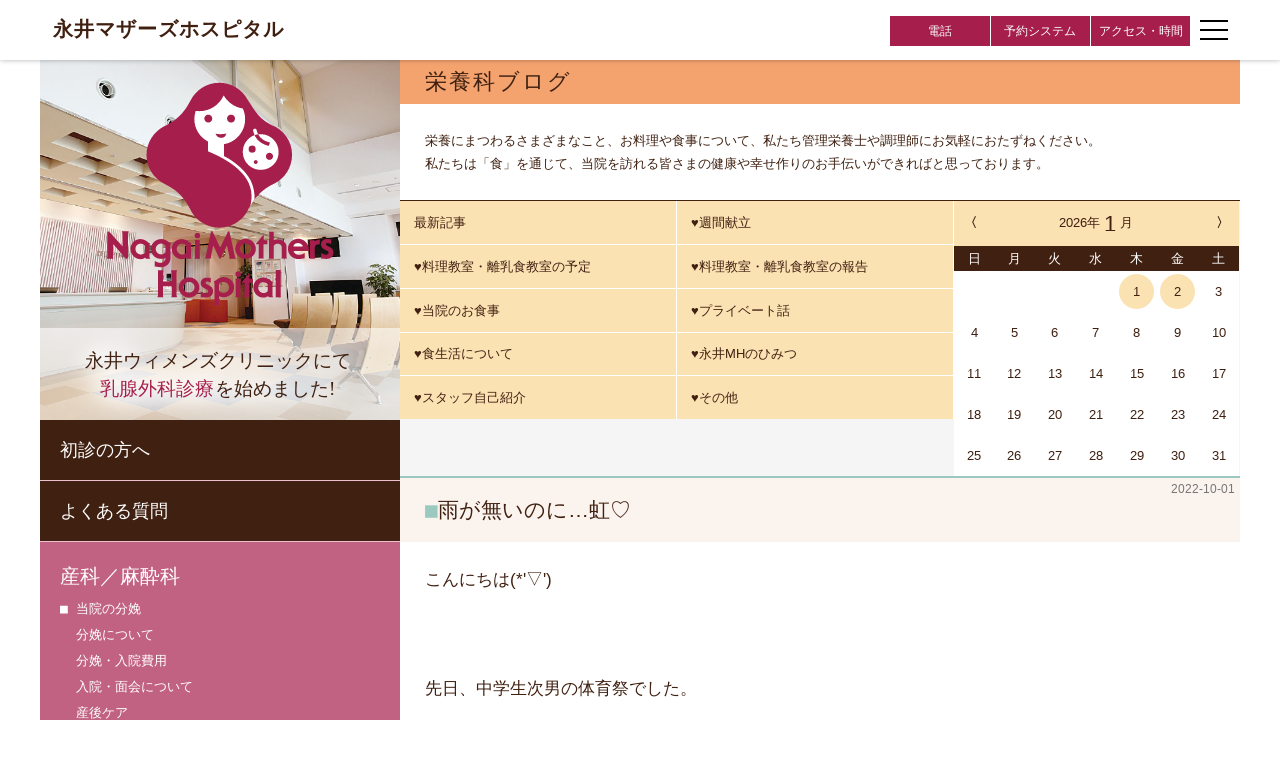

--- FILE ---
content_type: text/html; charset=UTF-8
request_url: https://www.nagai-cl.com/nutrition-blog.php?id=1702
body_size: 4628
content:
<!DOCTYPE html>
<!--[if lte IE 8]><html class="ie nojs nosvg" lang="ja"><![endif]-->
<!--[if !(lte IE 8) ]><!-->
<html lang="ja" class="nojs">
<!--<![endif]-->
<head prefix="og: http://ogp.me/ns# fb: http://ogp.me/ns/fb# article: http://ogp.me/ns/article#">

	<meta charset="UTF-8" />
	<!--[if IE]><meta http-equiv="X-UA-Compatible" content="IE=Edge, chrome=1" /><![endif]-->

	<title>雨が無いのに…虹♡ - 栄養科ブログ | 埼玉県三郷市 永井マザーズホスピタル</title>
	<meta name="description" content="こんにちは(*'▽')先日、中学生次男の体育祭でした。徒競走の合間に　放送部から「空を見てください！」と一言。雨が降っていない いい天気なのに　虹☆なんと　この現象空気が乾いていると雨粒が途中で蒸発しちゃうというものらしいです。数年ぶりにまともに体育祭が開催されお天気にも恵まれ　虹も見られ…千人くらいの人が一斉に空を見" />

	<meta name="keywords" content="埼玉県,三郷市,産科,婦人科,不妊外来,形成外科,美容外科,小児科" />


	<!-- Global site tag (gtag.js) - Google Analytics -->
	<script async src="https://www.googletagmanager.com/gtag/js?id=G-QDGZJJ1BE6"></script>
	<script>
		window.dataLayer = window.dataLayer || [];
		function gtag(){dataLayer.push(arguments);}
		gtag('js', new Date());

		gtag('config', 'G-QDGZJJ1BE6');
		gtag('config', 'UA-3236552-58');
	</script>

	<meta name="viewport" content="width=device-width, initial-scale=1.0" />
	<meta name="format-detection" content="telephone=no" />

	<link rel="shortcut icon" href="favicon.ico" />
	<link rel="apple-touch-icon" href="https://www.nagai-cl.com/img/icon.png" />

	<meta property="og:type" content="website" />
	<meta property="og:title" content="埼玉県三郷市の産科・婦人科・不妊外来・形成外科・美容外科・小児科 | 永井マザーズホスピタル" />
	<meta property="og:image" content="https://www.nagai-cl.com/img/og_img.jpg" />
	<meta property="og:url" content="https://www.nagai-cl.com/" />
	<meta property="og:site_name" content="永井マザーズホスピタル" />
	<meta property="og:description" content="当院では、産科、婦人科をはじめ、不妊治療、形成･美容外科、そして小児科と、女性とそのファミリーに関わる総合的な医療を担っております。" />
	<meta property="og:locale" content="ja_JP" />

	<!--[if lt IE 9]><script src="https://oss.maxcdn.com/html5shiv/3.7.2/html5shiv.min.js"></script><![endif]-->

	<link rel="stylesheet" href="file/nagai.css?v=20250926" media="all" />

<link rel="canonical" href="nutrition-blog.php?id=1702"></head>
<body>

<header class="global"><div>
	<strong class="name"><a href="./"><span>永井マザーズ</span><span>ホスピタル</span></a></strong>	<ul>
	<li><a onclick="goog_report_conversion('tel:048-959-1311')" href="#">電話</a></li>
	<li><a href="https://yoyaku.atlink.jp/nagai-cl/" target="_blank">予約システム</a></li>
	<li><a href="access.php">アクセス・時間</a></li>
	</ul>
	<button class="drawer-btn" aria-haspopup="true" aria-controls="nav-drawer" aria-expanded="false" aria-label="ナビゲーションメニューの開閉"><span></span></button>
</div></header>

<div id="nav-drawer" aria-hidden="true">
<nav>
	<ul>
		<li class="sub1"><a href="first.php">初診の方へ</a></li>
		<li class="sub1"><a href="faq.php">よくある質問</a></li>
		<li>
			<dl>
				<dt><span>産科／</span><span>麻酔科</span></dt>
				<dd>
					<ul>
					<li><a href="obstetrics.php">当院の分娩</a></li>
					<li><a href="prenatal-testing.php">出生前検査(NIPT他)</a></li>
					<li><a href="class.php">学級・クラス</a></li>
					<li><a href="meal.php">入院中のお食事</a></li>
					<li><a href="nutrition.php">栄養相談</a></li>
					<li><a href="birth-story.php">ご出産体験記</a></li>
					</ul>
				</dd>
			</dl>
		</li>
		<li class="sub4"><a href="mental-health.php">メンタルヘルスケア外来</a></li>
		<li><a href="gynecology.php">婦人科／病理診断科</a></li>
		<li><a href="sterility.php">不妊治療</a></li>
		<li><a href="plastic-surgery.php">形成・美容外科</a></li>
		<li><a href="pediatrics.php">小児科</a></li>
		<li class="sub2"><a href="message.php">ごあいさつ・医師紹介</a></li>
		<li class="sub2"><a href="guide.php">施設案内</a></li>
		<li class="sub1"><a href="schedule-staff.php">外来担当医スケジュール</a></li>
		<li class="sub3"><a href="schedule.php">クラススケジュール</a></li>
	</ul>
</nav>
</div>


<main>
<article id="nutb" class="global">

	<h1>栄養科ブログ</h1>
	<p>
		栄養にまつわるさまざまなこと、お料理や食事について、私たち管理栄養士や調理師にお気軽におたずねください。<br>
		私たちは「食」を通じて、当院を訪れる皆さまの健康や幸せ作りのお手伝いができればと思っております。<br>
	</p>
	<div id="nutb-header" class="clear">
		<ul>
		<li><a class="" href="nutrition-blog.php">最新記事</a></li>
        <li><a class="" href="nutrition-blog.php?c=menu">&hearts;週間献立</a></li>
        <li><a class="" href="nutrition-blog.php?c=plan">&hearts;料理教室・離乳食教室の予定</a></li>
        <li><a class="" href="nutrition-blog.php?c=repo">&hearts;料理教室・離乳食教室の報告</a></li>
        <li><a class="" href="nutrition-blog.php?c=meal">&hearts;当院のお食事</a></li>
        <li><a class="" href="nutrition-blog.php?c=priv">&hearts;プライベート話</a></li>
        <li><a class="" href="nutrition-blog.php?c=life">&hearts;食生活について</a></li>
        <li><a class="" href="nutrition-blog.php?c=secr">&hearts;永井MHのひみつ</a></li>
        <li><a class="" href="nutrition-blog.php?c=staf">&hearts;スタッフ自己紹介</a></li>
        <li><a class="" href="nutrition-blog.php?c=etc">&hearts;その他</a></li>
		</ul>
		<div id="nutb-cal">
            <table>
            <thead>
                <tr class="">
                    <th class="btn"><a href="nutrition-blog.php?y=2025&amp;m=12"><span>〈&nbsp;&nbsp;</span></a></th>
                    <th class="cap" colspan="5"><a href="nutrition-blog.php?y=2026&amp;m=1"><span>2026年<em>1</em>月</span></a></th>
                    <th class="btn"><a href="nutrition-blog.php?y=2026&amp;m=2"><span>&nbsp;&nbsp;〉</span></a></th>
                </tr><tr>
                    <th>日</th><th>月</th><th>火</th><th>水</th><th>木</th><th>金</th><th>土</th>
                </tr>
            </thead><tbody>
                                    <tr><td></td>                                    <td></td>                                    <td></td>                                    <td></td>                                    <td><a href="nutrition-blog.php?y=2026&amp;m=1&amp;d=1"><span>1</span></a></td>                                    <td><a href="nutrition-blog.php?y=2026&amp;m=1&amp;d=2"><span>2</span></a></td>                                    <td><span>3</span></td></tr>                                    <tr><td><span>4</span></td>                                    <td><span>5</span></td>                                    <td><span>6</span></td>                                    <td><span>7</span></td>                                    <td><span>8</span></td>                                    <td><span>9</span></td>                                    <td><span>10</span></td></tr>                                    <tr><td><span>11</span></td>                                    <td><span>12</span></td>                                    <td><span>13</span></td>                                    <td><span>14</span></td>                                    <td><span>15</span></td>                                    <td><span>16</span></td>                                    <td><span>17</span></td></tr>                                    <tr><td><span>18</span></td>                                    <td><span>19</span></td>                                    <td><span>20</span></td>                                    <td><span>21</span></td>                                    <td><span>22</span></td>                                    <td><span>23</span></td>                                    <td><span>24</span></td></tr>                                    <tr><td><span>25</span></td>                                    <td><span>26</span></td>                                    <td><span>27</span></td>                                    <td><span>28</span></td>                                    <td><span>29</span></td>                                    <td><span>30</span></td>                                    <td><span>31</span></td></tr>                            </tbody>
            </table>
		</div>
	</div>


<div id="nutb-posts">

            
        <article id="a1702" class="s3">
            <time>2022-10-01</time>
                            <h3>雨が無いのに…虹♡</h3>
                        <div class="body"><p><span style="font-size: 1.3em;">こんにちは(*'▽')</span></p><p><br></p><p><br></p><p><span style="font-size: 1.3em;">先日、中学生次男の体育祭でした。</span></p><p><br></p><p><span style="font-size: 1.3em;">徒競走の合間に　放送部から</span></p><p><br></p><p><strong style="font-size: 1.3em; color: rgb(73, 107, 185);">「空を見てください！」</strong><span style="font-size: 1.3em;">と一言。</span></p><p><br></p><p><span style="font-size: 1.3em;">雨が降っていない いい天気なのに　</span><strong style="font-size: 1.3em; color: rgb(255, 0, 0);">虹</strong><span style="font-size: 1.3em;">☆</span></p><p><br></p><p><br></p><p><span style="font-size: 1.3em;">なんと　この現象</span></p><p><span style="font-size: 1.3em;">空気が乾いていると雨粒が</span></p><p><span style="font-size: 1.3em;">途中で蒸発しちゃうというものらしいです。</span></p><p><br></p><p><span style="font-size: 1.3em;">数年ぶりにまともに体育祭が開催され</span></p><p><span style="font-size: 1.3em;">お天気にも恵まれ　虹も見られ</span></p><p><span style="font-size: 1.3em;">…</span></p><p><span style="font-size: 1.3em;">千人くらいの人が一斉に空を見上げる</span></p><p><br></p><p><span style="font-size: 1.3em;">とっても素敵な体験でした(*^^*)</span></p><p><br></p><p><br></p><p>matsumoto</p></div>
                            <ul class="ph"><li><img src="upload/202209/blog-1664520993.jpg" alt="" /></li></ul>
                    </article>

            
</div>



</article>
</main>


<nav class="global">
	<div class="logo">
		<dl class="logo-face">
			<dt><a href="./"><img src="img/logo.svg" alt="Nagai Mothers Hospital"></a></dt>
			<!--<dd><a href="obstetrics.php#painless"><img src="img/logo-feat.svg" alt="24時間 365日 無痛分娩に対応"></a></dd>-->
			<dd><a href="wc/breast.php"><img src="img/logo-feat.svg?v2" alt="永井ウィメンズクリニックにて乳腺外科診療を始めました！"></a></dd>
		</dl>
	</div>

	<div class="clear">
		<ul class="sub">
		<li><a href="first.php">初診の方へ</a></li>
		<li><a href="faq.php">よくある質問</a></li>
		</ul>
		<ul class="main">
		<li class="obs">
			<div><span>産科</span><span>／麻酔科</span></div>
			<ul>
			<li>
				<a href="obstetrics.php">当院の分娩</a>
				<a href="obstetrics.php#obs-del">分娩について</a>
				<a href="obstetrics.php#obs-expe">分娩・入院費用</a>
				<a href="obstetrics.php#obs-hosp">入院・面会について</a>
				<a href="obstetrics.php#obs-care">産後ケア</a>
			</li>
			<li><a href="prenatal-testing.php">出生前検査(NIPT他)</a></li>
			<li><a href="class.php">学級・クラス</a></li>
			<li><a href="meal.php">入院中のお食事</a></li>
			<li><a href="nutrition.php">栄養相談</a></li>
			<li><a href="birth-story.php">ご出産体験記</a></li>
			</ul>
		</li>
		<li class="sub4"><a href="mental-health.php">メンタルヘルスケア外来</a></li>
		<li><a href="gynecology.php">婦人科／病理診断科</a></li>
		<li><a href="sterility.php">不妊治療</a></li>
		<li><a href="plastic-surgery.php">形成・美容外科</a></li>
		<li><a href="pediatrics.php">小児科</a></li>
		<li class="sub2"><a href="message.php">ごあいさつ・医師紹介</a></li>
		<li class="sub2"><a href="guide.php">施設案内</a></li>
		</ul>
	</div>
	<a id="btn-wc" href="wc/message.php">
		<dl>
		<dt><span>永井</span><span>ウィメンズ</span><span>クリニック</span></dt>
		<dd><ul><li>各種 健診・検診</li><li>婦人科・産科</li><li>乳腺外科</li></ul></dd>
		</dl>
	</a>
</nav>

<footer class="global">
	<ul>
	<li><a href="access.php">アクセス・時間</a></li>
	<li><a href="privacy-policy.php">個人情報について</a></li>
	<li><a href="recruit.php">リクルート</a></li>
	</ul>
</footer>

<!--[if lt IE 9]>
<script src="//ajax.googleapis.com/ajax/libs/jquery/1.11.3/jquery.min.js"></script>
<script>
window.jQuery || document.write('<script src="file/jquery-1.js"><\/script>');
</script>
<![endif]-->
<!--[if gte IE 9]><!-->
<script src="//ajax.googleapis.com/ajax/libs/jquery/2.1.4/jquery.min.js"></script>
<script>
window.jQuery || document.write('<script src="file/jquery-2.js"><\/script>');
</script>
<!--<![endif]-->

<script src="file/nagai.js?20231002"></script>


<script type="text/javascript">
/* <![CDATA[ */
var google_conversion_id = 839076562;
var google_custom_params = window.google_tag_params;
var google_remarketing_only = true;
/* ]]> */
</script>
<script type="text/javascript" src="//www.googleadservices.com/pagead/conversion.js">
</script>
<noscript>
<div style="display:inline;">
<img height="1" width="1" style="border-style:none;" alt="" src="//googleads.g.doubleclick.net/pagead/viewthroughconversion/839076562/?guid=ON&amp;script=0"/>
</div>
</noscript>


<script type="text/javascript">
   /* <![CDATA[ */
   goog_snippet_vars = function() {
     var w = window;
     w.google_conversion_id = 839076562;
     w.google_conversion_label = "IlTvCM_nhHUQ0pWNkAM";
     w.google_remarketing_only = false;
   }
   // DO NOT CHANGE THE CODE BELOW.
   goog_report_conversion = function(url) {
     goog_snippet_vars();
     window.google_conversion_format = "3";
     var opt = new Object();
     opt.onload_callback = function() {
     if (typeof(url) != 'undefined') {
       window.location = url;
     }
   }
   var conv_handler = window['google_trackConversion'];
   if (typeof(conv_handler) == 'function') {
     conv_handler(opt);
   }
}
/* ]]> */
</script>
<script type="text/javascript"
   src="//www.googleadservices.com/pagead/conversion_async.js">
</script>




<div id="nutb-viewer"><div></div></div>


</body>
</html>


--- FILE ---
content_type: text/css
request_url: https://www.nagai-cl.com/file/nagai.css?v=20250926
body_size: 16503
content:
@charset "UTF-8";

/*////////////////////////////////////////////////////////////////////////////////// Init */

*{
	font-family: "メイリオ",Meiryo,"ヒラギノ角ゴPro W3","Hiragino Kaku Gothic Pro","ＭＳ Ｐゴシック",sans-serif;
}

body { font-size:13px; line-height:1.6em; background-color:#ffffff;  }
html,body,div,ul,ol,li,dl,dt,dd,h1,h2,h3,h4,h5,h6,pre,form,p,blockquote,fieldset,input { margin: 0; padding: 0; }
h1,h2,h3,h4,h5,h6,pre,code,address,caption,cite,code,em,strong,th { font-size:13px; font-weight: normal; font-style: normal; }
ul,ol { list-style: none; }
fieldset,img { border: none; }
caption,th { text-align: left; }
table { border-collapse: collapse; border-spacing: 0; }

li { list-style:none; }

header,footer,hgroup,section,article,aside,figure,figcaption,summary,time,nav { display:block; margin:0px; padding:0px; }

/*////////////////////////////////////////////////////////////////////////////////// */
html { height:100%; }
body { min-height:100%; color:#402111; -webkit-font-smoothing: antialiased; -moz-osx-font-smoothing: grayscale; }
body { position:relative; max-width:1200px; margin:60px auto 0 auto; }

.phone body,
.tablet body,
.smart body { -webkit-text-size-adjust: 100%; -ms-text-size-adjust: 100%; }

.smart a:hover,
.smart a:active {
    outline: none;
}

header > ul:after,
nav:after,
nav .logo:after,
.clear:after { display:block; clear:both; }
header > ul,
nav,
nav .logo,
.clear { zoom:1; }
header > ul:after,
nav:after,
nav .logo:after,
.clear:after { content:""; }

.cv-red { color: #f00 !important; }
.nagai-red { color: #a61f4c !important; }

header { position: fixed; z-index: 9999; top: 0; left: 0; right: 0; background-color:#fff; box-shadow: 0 0 5px rgba(0,0,0,0.3); }
header > div { position: relative; max-width: 1200px; height: 60px; margin: 0 auto; }
header .name { display: block; position: absolute; top: 50%; left: 0; right: 50px; padding: 1em; transform: translateY(-50%); }
header .name a { display: inline-block; }
header .name a span { display: inline-block; color: #402111; font-size: 20px; line-height:1em; letter-spacing: 1px; font-weight:bold; font-family: serif; text-decoration: none; }
header ul { display: flex; position: absolute; top: 16px; right: 50px; width: 300px; }
header ul li { width: 33.33%; }
header ul li a { display:block; font-size: 12px; padding: 0.57rem 0.5rem; line-height: 1em; color:#fff; background-color:#a61f4c; text-decoration:none; text-align:center; white-space: nowrap; transition:background-color 0.3s ease-out; }
header ul li+li a { margin-left: 1px; }
header ul li a:hover { background-color:#c16282; }
header .drawer-btn { display: block; position: absolute; z-index: 2; top: 50%; right: 5px; width: 42px; height:42px; border: none; transform: translateY(-50%); background-color: transparent; cursor: pointer; }
header .drawer-btn:before,
header .drawer-btn:after,
header .drawer-btn span { content: ''; display: block; position: absolute; left: 7px; width: 28px; height: 2px; background: #000; transition: all 0.4s; }
header .drawer-btn:before { z-index: 3; top: 11px; }
header .drawer-btn span { z-index: 1; margin-top: -1px; top: 50%; }
header .drawer-btn:after { z-index: 2; top: 29px; }
.drawer-open header .drawer-btn:before { transform: translateY(9px) rotate(45deg); }
.drawer-open header .drawer-btn span { opacity: 0; }
.drawer-open header .drawer-btn:after { transform: translateY(-9px) rotate(-45deg); }
@media (max-width:620px) {
	body { margin: 88px auto 0 auto; }
	header > div { height: 88px; }
	header ul { top: auto; bottom: 0; right: 0; left: 0; width: 100%; }
	header .name,
	header .drawer-btn { margin-top: -14px; }
}

nav { background-color:#6c5448; }
nav .logo { position:relative; display:block; background:#eee url(../img/nav-img-1.jpg) center bottom no-repeat; background-size:cover; }
nav .logo > div { position:absolute; z-index:500; top:0; bottom:0; left:0; right:0; background-position:center bottom; background-repeat:no-repeat; background-size:cover; }
nav .logo-face { display:block; position:absolute; z-index: 600; top:0; bottom:0; left:0; right:0; background:transparent; overflow: hidden; }
nav .logo-face img { display: block; width: 90%; height: 100%; margin: auto; object-fit: contain; object-position: center; }
nav .logo-face > * { display: block; position: absolute; top: 0; left: 0; right: 0; }
nav .logo-face > * a { display: block; position: absolute; top: 0; bottom: 0; left: 0; right: 0; }
nav .logo-face > dt { height: 74.5%; }
nav .logo-face > dt img { max-width: 230px; }
nav .logo-face > dd { top:auto; bottom: 0; height: 25.5%; background:rgba(255, 255, 255, 0.6); }
nav .logo-face > dd img { filter: drop-shadow(0 0 10px #fff) drop-shadow(0 0 10px #fff) drop-shadow(0 0 10px #fff); }

nav > div { position: relative; }
nav > div > ul { clear: left; }
nav > div > ul a { display:block; text-decoration:none; white-space:nowrap; }
nav > div > ul > li  { border-bottom:solid 1px #ecc0ce; }
nav > div > ul > li > a {
	-moz-transition:background-color 0.3s ease-out; -webkit-transition:background-color 0.3s ease-out; -o-transition:background-color 0.3s ease-out; -ms-transition:background-color 0.3s ease-out; transition:background-color 0.3s ease-out;
}
nav .main li { background-color:#c16282; }
nav .main > li > a { padding:24px 20px; font-size:18px; color:#fff; }
nav .main > li > a:hover { background-color:#a61f4c; }
nav .main .obs div { padding: 24px 20px 10px 20px; font-size:20px; color:#fff; }
nav .main .obs ul { padding: 0 20px 20px 20px; line-height: 2em; }
nav .main .obs li a { color: #fff; }
nav .main .obs li a+a { margin-left: 1.2em; }
nav .main .obs li a:hover { color:#402111; }
nav .main .obs li a:first-child:before { content: '■'; display: inline-block; width: 1.2em; color: #fff; font-family: monospace; }
nav .main .obs li a:first-child:hover:before { color: #402111; }
nav .sub a { padding:20px; font-size:18px; color:#fff; background-color:#402111; }
nav .sub a:hover { background-color:#6c5448; }
nav .main+.sub a { background-color:#6c5448; }
nav .main+.sub a:hover { background-color:#402111; }

nav .main > li.sub2 a { background-color:#6c5448; }
nav .main > li.sub2 a:hover { background-color:#402111; }
nav .main > li.sub4 a { background-color: #976597; }
nav .main > li.sub4 a:hover { background-color:#794a79; }

#nav-drawer { display: none; position: fixed; z-index: 998; top: 60px; bottom: 0; right: 0; left: 0; }
.drawer-open #nav-drawer { display: block; }
#nav-drawer nav { position: absolute; top: 0; bottom: 0; left: 0; right: 0; max-width: 1200px; margin: 0 auto; background-color: transparent; overflow: auto; overflow-x: hidden; overflow-y: auto; }
#nav-drawer nav > ul { width: 90%; max-width: 30em; margin: 0 0 0 auto; background: #c16282; box-shadow: 0 0 10px rgba(0,0,0,0.3); }
#nav-drawer nav li+li { border-top: solid 1px #ccc; }
#nav-drawer nav li a { display: block; padding: 0.9em 1em; font-size: 16px; line-height: 1em; color: #fff; text-decoration: none; transition:background-color 0.3s ease-out; }
#nav-drawer nav li a:hover { background-color:#a61f4c; }
#nav-drawer nav li.sub1 a { background-color:#402111; }
#nav-drawer nav li.sub1 a:hover { background-color:#6c5448; }
#nav-drawer nav li.sub2 a { background-color:#6c5448; }
#nav-drawer nav li.sub2 a:hover { background-color:#402111; }
#nav-drawer nav li.sub3 a { background-color:#a61f4c; }
#nav-drawer nav li.sub3 a:hover { background-color:#c16282; }
#nav-drawer nav li.sub4 a { background-color:#976597; }
#nav-drawer nav li.sub4 a:hover { background-color:#794a79; }
#nav-drawer nav dl { display: flex; align-items: center; width: 100%; }
#nav-drawer nav dt { width: 6em; padding: 1em; font-size: 14px; line-height: 1em; color: #fff; }
#nav-drawer nav dd { flex: 1; }
#nav-drawer nav dl li+li { border-color: rgba(255, 255, 255, 0.6); }
#nav-drawer nav dl li a { font-size: 0.9rem;}
@media (max-width:620px) {
	#nav-drawer { top: 88px; }
}


#btn-wc { clear:both; position:relative; display:block; color:#402111; background-color:#d6c8a8; text-decoration:none;  overflow: hidden; transition:background-color 0.3s ease-out; }
#btn-wc:hover { background-color:#af9454; }
#btn-wc:before { content:''; position:absolute; top:0; bottom:0; left:0; width:26%; background: url(../img/btn-wc.jpg) right center no-repeat; background-size:cover; }
#btn-wc dl { display: flex; align-items: center; padding:15px 0 15px 29%; }
#btn-wc dt { margin:0 5px 0 0; }
#btn-wc dt span { display:inline-block; font-size:21px; line-height:25px; font-weight:bold; font-family:serif; }
#btn-wc dd { margin: 0 auto; line-height:20px; }
#btn-wc li { display:block; margin-right:1em; font-size:12px; }

footer { margin:0 0 0 50%; padding:10px 20px 20px 20px; border-top:solid 1px #8c7a70; }
footer ul { text-align:right; }
footer li { display:inline-block; margin-bottom: 10px; }
footer li:before { content:'|'; margin:0 8px; }
footer li a { font-size:13px; color:#402111; text-decoration:none; }
footer li a:hover { font-weight:bold; }

@media (max-width:620px) {
	footer { margin:0; padding: 0; }
	footer ul { text-align: left; }
	footer li { display:block; float: left; width: 50%; margin-bottom: 0px; }
	footer li:before { display: none; }
	footer li a { display: block; padding: 10px; background: #f5f5f5; border-bottom:solid 1px #8c7a70; }
	footer li:nth-child(2n) a { border-left:solid 1px #8c7a70; }
}

/*////////////////////////////////////////////////////////////////////////////////// */

article.global:after { display:block; clear:both; }
article.global { zoom:1; }
article.global:after { content:""; }

body:before { content:''; display:block; position:absolute; z-index:0; top:0; bottom:0; left:0; right:70%; background-color:#6c5448; }
article.global,
footer.global { margin:0 0 0 30%; }
article.global { padding:0 0 20px 0; line-height: 1.8em; }

nav.global { position:absolute; top:0; left:0; width:30%; }
nav.global .logo:before { content:''; float:left; padding-top:100%; }

nav.global #btn-wc dl { display: block; padding:10px 0 10px 29%; }
nav.global #btn-wc dd li { display:inline-block; }
nav.global #btn-wc dt span { font-size:20px; }

@media (max-width:920px) {
}
@media (max-width:820px) {
	nav.global > div > ul > li > a,
	nav.global > div > ul > li > div { font-size:18px; }

}
@media (max-width:760px) {
	body:before { display:none; }
	header.global,
	article.global,
	footer.global { margin:0; }
	nav.global { position:relative; width:100%; }
	nav.global .logo { position:absolute; top:0; bottom:0; left:0; right:50%; }
	nav.global > div > ul  { margin:0 0 0 50%; }
	nav.global > div > ul > li > a { padding:15px; }
	nav.global ul.main > li.obs > div { padding:15px 15px 10px 15px; }
	nav.global #btn-wc { margin:0 0 0 50%; }
}
@media (max-width:620px) {
	nav.global .logo { position:relative; }
	nav.global .logo:before { padding-top: 80%; }
	nav.global > div > ul  { margin:0; }
	nav.global > div > ul > li > a { font-size:16px; }
	
	nav.global ul.sub li { float:left; width:50%; }
	nav.global ul.sub li:nth-child(2n+1) a { border-right: solid 1px #816a5f; }
	nav.global ul.main { position: relative; padding-left: 50%; }
	nav.global ul.main li.obs { position: absolute; top: 0; bottom: 0; left: 0; right: 50%; width:auto; border-right:solid 1px #ecc0ce; }
	nav.global ul.main li.sub4 { position: absolute; bottom: 0; left: 0; right: 50%; width: auto; border-top:solid 1px #ecc0ce; }
	nav.global > div > ul > li > a { padding:20px 15px; font-size:16px; }
	nav.global ul.main > li.obs > div { padding:20px 15px 10px 15px; font-size:16px; }
	nav.global ul.main li.obs ul { padding: 0 15px 15px 15px; line-height: 1.8em; }

	nav.global #btn-wc { margin:0; }
	nav.global #btn-wc dl { padding:5px 0 5px 29%; }
	nav.global #btn-wc dt span { font-size:18px; }
	nav.global #btn-wc dd { display:block; }
}
@media (max-width:470px) {
	nav.global > div > ul > li > a { padding:15px; font-size:16px; }
	nav.global > div > ul > li > div { padding:15px 15px 10px 15px; font-size:16px; }
	nav.global ul.sub li { float:none; width:auto; }
	nav.global ul.sub li:nth-child(2n+1) a { border-right:none; }
	nav.global ul.main li:nth-child(2n+1) a { border-right:none; }
	nav.global ul.main { padding-left: 0; }
	nav.global ul.main li.obs { position: static; }
	nav.global ul.main li.sub4 { position: static; border-top: none; }
}

.timetable > div { padding:20px; }
.timetable strong { font-size:24px; }
.timetable h2 { padding:0 0 5px 0; font-size:16px; font-weight:bold; }
.timetable h3 { padding:3px 10px 2px 10px; font-size:14px; color:#fff; background-color:#8c7a70; }
.timetable .r { color:#a61f4c; font-family: monospace; }
.timetable table { width:100%; max-width:320px; margin:5px 0 10px auto; }
.timetable thead tr > * { border-bottom:solid 1px #8c7a70; }
.timetable thead td { text-align:center; }
.timetable tbody td { width:9%; font-size:11px; line-height:1em; vertical-align:middle; text-align:center; }
.timetable tbody td.r { font-size:13px; }
.timetable li { line-height:1.4em; text-indent:-1em; margin-left:1em; }
.timetable li a { color: #a61f4c; }
.timetable li.nm { margin-left: 0; text-indent: 0; }
.timetable em { display:block; margin:10px 0 0 0; padding:7px 10px; font-size:14px; line-height:1.2em; border:solid 1px #8c7a70; }
.timetable em span { display: block; }
.timetable em span+span { margin-left: 4em; }
.timetable .btn { position: relative; display: block; margin-top: 10px; padding: 10px; color: #fff; background: #402111; text-decoration: none; }
.timetable .btn:hover { background: #8c7a70; }
.timetable .btn:after { content: '〉'; position: absolute; top: 50%; right: 0; line-height: 1em; margin-top: -0.5em; }



/*////////////////////////////////////////////////////////////////////////////////// */

#top:before { content:''; display:block; position:fixed; z-index:0; top:0; bottom:0; left:0; right:50%; background-color:#fbf3ee; }

@media (max-width:620px) {
	#top:before { display:none; }
}

#top-head { position:relative; padding:0 0 0 50%; }
#top-head nav ul.sub li { float:left; width:50%; }
#top-head nav ul.sub li:nth-child(2n+1) a { border-right: solid 1px #816a5f; }
#top-head nav ul.main { position: relative; padding-left: 50%; }
#top-head nav ul.main li.obs { position: absolute; top: 0; bottom: 0; left: 0; right: 50%; width:auto; border-right:solid 1px #ecc0ce; }
#top-head nav ul.main li.sub4 { position: absolute; bottom: 0; left: 0; right: 50%; width:auto; border-top:solid 1px #ecc0ce; border-right:solid 1px #ecc0ce;  }

#top-head nav .logo { position:absolute; top:0; bottom:0; left:0; right:50%; }
/* for 24: #top-head nav .logo-face dd img { max-width: 360px; }*/

@media (max-width:1200px) {
	#top-head #btn-wc dl { padding:15px 0 15px 29%; }
	#top-head #btn-wc dd { display:block; }
	#top-head #btn-wc li { display:inline-block; }
}
@media (max-width:920px) {
	#top-head nav > div > ul > li > a { padding:15px; font-size:18px; }
	#top-head nav > div > ul > li > div { padding:15px 15px 10px 15px; font-size:18px; }
	#top-head nav ul.sub li { float:none; width:auto; }
	#top-head nav ul.main { padding-left: 0; }
	#top-head nav ul.main li.obs { position: static; }
	#top-head nav ul.main li.obs ul { padding: 0 15px 15px 15px; line-height: 1.8em; }
	#top-head nav ul.main li.sub4 { position: static; border-top: none; }
	#top-head #btn-wc { background-position:-40px center; }
	#top-head #btn-wc dt span { font-size:18px; line-height:22px; }
}
@media (max-width:620px) {
	#top-head { padding:0; }
	#top-head nav .logo { position:relative; }
	#top-head nav .logo:before { content:''; float:left; padding-top:80%; }

	#top-head nav > div > ul > li > a { padding:20px 15px; font-size:16px; }
	#top-head nav > div > ul > li > div { padding:20px 15px 10px 15px; font-size:16px; }
	#top-head nav ul.sub li { float:left; width:50%; }
	#top-head nav ul.main { padding-left: 50%; }
	#top-head nav ul.main li.obs { position: absolute; top: 0; bottom: 0; left: 0; right: 50%; width:auto; border-right:solid 1px #ecc0ce; }
	#top-head nav ul.main li.sub4 { position: absolute; border-top:solid 1px #ecc0ce; }

	#top-head #btn-wc dt { display:block; }
}
@media (max-width:470px) {
	#top-head nav > div > ul > li,
	#top-head nav ul.sub li:nth-child(2n+1) a { border-right:none; }
	#top-head nav > div > ul > li > a { padding:15px; font-size:16px; }
	#top-head nav > div > ul > li > div { padding:15px 15px 10px 15px; font-size:16px; }
	#top-head nav ul.sub li { float:none; width:auto; }
	#top-head nav ul.main { padding-left: 0; }
	#top-head nav ul.main li.obs { position: static; }
	#top-head nav ul.main li.sub4 { position: static; border-top: none; }
}

#top-info { position:relative; display: flex; flex-wrap: wrap; }
#top-info > * { width: 50%; }

@media (max-width:620px) {
	#top-info > * { width: 100%; }
}

#top-time h2 { padding: 10px 0; }
#top-time .btn+.btn { background: #a61f4c; }
#top-time .btn+.btn:hover { background: #c93164; }
#top-time .banner { display: flex; }
#top-time .banner li { margin: 0 1em 0 0; }
#top-time .banner a { display: block; margin-top: 1em; border: solid 1px #ccc; }
#top-time .banner li:nth-child(1) a { width: 194px; padding: 4px; }
#top-time .banner li:nth-child(2) a { padding: 0; }
#top-time .banner img { display: block; width: 100%; }
#top-time .banner li:nth-child(2) img { width: auto; height: 58px; }
#top-time #banner_thanks { display: flex; flex-wrap: wrap; padding: 0; align-items: flex-start; text-decoration: none; border: none; }
#top-time #banner_thanks a,
#top-time #banner_thanks img { display: block; width: 204px; border: none; }
#top-time #banner_thanks p { flex: 1; padding: 1em 0 0 1em; line-height: 1.3em; font-size: 11px; color: #666; }
#top-time #banner_thanks p small { display: block; font-size: 11px; }

@media (max-width:920px) {
	#top-time #banner_thanks p { flex: auto; width: 100%; padding: 0.5em 0 0 0; }
}
@media (max-width:620px) {
	#top-time { position:relative; top:0; left:0; width:auto; }
	#top-time > div { max-width:none; }
	#top-time #banner_thanks p { flex: 1; width: auto; padding: 1em 0 0 1em; }
}
@media (max-width:470px) {
	#top-time #banner_thanks p { flex: auto; width: 100%; padding: 0.5em 0 0 0; }
}

#top-links {}
#top-links li { float: left; width: 50%; text-indent: 0; margin-left: 0; }
#top-links li:nth-child(1),
#top-links li:nth-child(2),
#top-links li:last-child { clear: both; float: none; width: 100%; }
#top-links a { position: relative; display: block; margin: 1px 0 0 0; text-decoration: none; white-space: nowrap;
	-moz-transition:background-color 0.3s ease-out; -webkit-transition:background-color 0.3s ease-out; -o-transition:background-color 0.3s ease-out; -ms-transition:background-color 0.3s ease-out; transition:background-color 0.3s ease-out;
}
#top-links a:before { content:''; position:absolute; top:0; bottom:0; }
#btn-gcou { position: relative; min-height: 60px; padding:10px; background:#f6eff9 url(../img/btn-gcou.jpg) left center no-repeat; color: #402111; background-size: cover; }
#btn-gcou > span { display: block; position: absolute; z-index: 2; bottom: 0; right: 0; padding: 10px; font-size: 12px; line-height: 1em; text-shadow: 0 0 4px #fff; }
#btn-gcou span span { display: block; margin-top: 0.2em; font-size:22px; line-height: 1em; letter-spacing: 0.1em; }
#btn-pte { position: relative; min-height: 60px; padding:10px; background:#f6eff9 url(../img/btn-pte.jpg) left center no-repeat; color: #402111; background-size: cover; }
#btn-pte > span { display: block; position: absolute; z-index: 2; bottom: 0; left: 0; padding: 10px; font-size:22px; line-height: 1em; letter-spacing: 0.1em; text-shadow: 0 0 4px #fff; }
#btn-pte > span small { letter-spacing: 0; }
#btn-aro { padding:10px 0px 10px 10px; background: #8dd3c6 url(../img/btn-aro.jpg) right center no-repeat; }
#btn-aro span { display: block; margin-top: 5px; font-size: 12px; line-height: 1em; color: #402111; text-shadow: 0 0 3px #fff; }
#btn-aro span+span { font-size:18px; line-height: 1em; }
#btn-wel { padding:10px 28% 10px 10px; background: #d9bb60; }
#btn-wel:hover { background: #c3a64c; }
#btn-wel:before { right:0; width:26%; background: url(../img/btn-wel.jpg) center center no-repeat; background-size:cover; }
#btn-wel span { display: block; margin-top: 5px; font-size: 12px; line-height: 1em; color: #402111; }
#btn-wel span+span { font-size:18px; line-height: 1em; }
#btn-kids { height: 45px; padding:15px 47% 0 10px; background: #fff; color: #444; }
#btn-kids:hover { background-color: #FBEEC4; }
#btn-kids:before { right:0; width:45%; background: url(../img/btn-kids.jpg) center center no-repeat; background-size:cover; }
#btn-kids img { display: block; width: 100%; max-width: 140px; }
#btn-stf { min-height: 60px; padding:10px; color: #402111; text-shadow: 0 0 3px #fff; background: #84b1ce url(../img/btn-stf.jpg) left top 8% no-repeat; background-size: cover; }
#btn-stf > span { display: block; position: absolute; z-index: 2; bottom: 0; right: 0; padding: 10px; }
#btn-stf span:first-child { display: block; font-size: 22px; line-height: 1em; letter-spacing: 0.2em; text-transform: uppercase; }
#btn-stf span+span { display: block; margin-top: 0.2em; font-size:12px; line-height: 1em; letter-spacing: 0; font-weight: bold; }
#btn-blog { position: relative; min-height: 40px; padding:10px; line-height: 1em; letter-spacing: 0.1em; color: #fff; background: #F08651 url(../img/btn-blog.jpg) right center no-repeat; }
#btn-blog span { display: block; position: absolute; bottom: 15px; left: 10px; font-size:20px; text-shadow: 0 0 3px #F08651; text-transform: uppercase; }

@media (max-width:920px) {
	#top-links li { float: none; width: auto; }
}
@media (max-width:620px) {
	#top-links li { float: left; width: 50%; }
}
@media (max-width:470px) {
	#top-links li { float: none; width: auto; }
	#btn-aro { border-top: solid 1px #ccc; }
}

#top-news2 { background-color:#fbf3ee; }
#top-news2 h2 a { display: block; padding: 30px 20px 10px 20px; font-size:16px; font-weight:bold; color: #402111; text-decoration: none; }
#top-news2 li { border-top: solid 1px #d9cfca; }
#top-news2 li a { display: block; position: relative; color: #402111; text-decoration: none;
	-moz-transition:background-color 0.3s ease-out; -webkit-transition:background-color 0.3s ease-out; -o-transition:background-color 0.3s ease-out; -ms-transition:background-color 0.3s ease-out; transition:background-color 0.3s ease-out;
}
#top-news2 li a:hover { background: #40211120; }
#top-news2 li a:hover::after { content: '〉'; position: absolute; top: 50%; right: 0; line-height: 1em; margin-top: -0.5em; }
#top-news2 dl { padding: 3px 20px; line-height: 1.3em; }
#top-news2 dt { clear: left; float: left; padding: 0.5em 0; }
#top-news2 dd { margin-left: 8em; padding: 0.5em 0; }
#top-news2 .lv1 dd { font-weight: bold; }
#top-news2 .lv2 dd { color: #a61f4c; }
#top-news2 .lv3 dd { color: #a61f4c; font-weight: bold; }


/*////////////////////////////////////////////////////////////////////////////////// */

#new article { margin: 0 3% 5vh 3%; padding: 1em 0; }
#new article+article { margin: 5vh 3%; border-top: solid 1px #c3b3ab; }
#new article time { text-align: right; }
#new article h2 { padding: 0; font-size: 2em; line-height: 1.3em; }
#new article h2 > * { text-decoration: none; }
#new article h2 > * { color: #402111; }
#new article.lv1 h2 > * { font-weight: bold; }
#new article.lv2 h2 > * { color: #a61f4c; }
#new article.lv3 h2 > * { color: #a61f4c; font-weight: bold; }
#new article .body {}
#new article .files {}
#new article .files a { font-weight: bold; text-decoration: none; }
#new article .files a::before { content: '〉'; }

#new .pager { padding: 1em; text-align: center; }
#new .pager li { display: inline-block; margin: 0 5px 5px 0; }
#new .pager li > * { display: inline-block; font-size: 1.2em; width: 2em; height: 2em; line-height: 2em; background: #fff; text-align: center; }
#new .pager li > a { color: #6c5448; text-decoration: none; }
#new .pager li > span { color: #fff; background: #c16282; cursor: default; }

#new .back a { text-decoration: none; }
#new .back a::before { content: '〉'; }

/*////////////////////////////////////////////////////////////////////////////////// */

#fir { background-color:#fbf3ee; }
#fir h1 { padding:30px 3%; font-size:22px; letter-spacing:2px; color: #fff; background-color:#402111; }
#fir h1+p { padding: 3%; }
#fir section { padding: 3%; border-top: solid 1px #ccc; }
#fir section::after { content: ''; display: block; clear: both; }
#fir h2 { font-size: 20px; }
#fir h2 b { display: inline-block; width: 1.5em; height: 1.5em; line-height: 1.5em; margin-right: 0.5em; text-align: center; color: #fff; background: #a61f4c; }
#fir h2 small { display: inline-block; font-size: 0.7em; margin-left: 2em; }
#fir h3 { margin: 1em 0 0 0; font-size: 15px; }
#fir h3:before { content: '■ '; color:#a61f4c; font-family: monospace; }
#fir #fir-s1 p.ind span { display: inline-block; text-indent: 0; }
#fir a { display: inline-block; color:#a61f4c; }
#fir dt { clear: left; float: left; font-weight: bold; }
#fir dd { padding: 0 0 0 8em; }
#fir #fir-s2 dd { padding-left: 11em; }
#fir dd span { display: inline-block; margin-right: 1em; text-indent: 0; }
@media (max-width:620px) {
	#fir #fir-s1 dt { float: none; }
	#fir #fir-s1 dd+dt { margin-top: 1em; }
	#fir #fir-s1 dd { padding-left: 0; }
}
#fir #fir-s3 .ph+.ind,
#fir #fir-s4 h2+.ind { margin-top: 1em; }
#fir .ind { text-indent: -1em; margin-left: 1em; }
#fir a.btn { color:#a61f4c; text-decoration: none; }
#fir a.btn:before { content: '〉'; font-weight: bold; }
#fir a.btn:hover { font-weight: bold; }
#fir .ph { display:block; float:right; width: 250px; max-width:40%; margin: 1em 0 0 1em; }
#fir .ph img { display: block; width: 100%; }

#fir .card {}
#fir .card img { display: inline-block; margin-right: 5px; }

#fir-s2 h4 { text-indent: -0.5em; font-weight: bold; }
#fir-s2 dl+h4 { margin-top: 0.5em; }
/*////////////////////////////////////////////////////////////////////////////////// */

#faq { padding-bottom: 0; background-color:#fbf3ee; }
#faq h1 { padding:30px 3%; font-size:22px; letter-spacing:2px; color: #fff; background-color:#402111; }
#faq h1+ul li { float: left; width: 33.5%; border-top: solid 1px #fbf3ee; }
#faq h1+ul li:nth-child(3n) { width: 33%; }
#faq h1+ul li a { display: block; padding: 5px 6%; font-size: 14px; color: #fff; background: #8c7a70; text-decoration: none; border-left: solid 1px #fbf3ee; white-space: nowrap; overflow: hidden; }
#faq h1+ul li:nth-child(3n+1) a { border-left: none; }
#faq h1+ul li a::before { content: '■ '; }
#faq h1+ul li a:hover { color: #402111; }
#faq h2 { margin: 3% 0 1.5% 0; padding: 10px 3%; font-size: 20px; }
#faq h2:before { content: '■ '; font-family: monospace; }
#faq dl { padding: 0 3% 5% 3%; }
#faq dt { text-indent: -2em; margin-left: 2em; color:#a61f4c; font-weight: bold; }
#faq dt:before { content: 'Ｑ.'; display: inline-block; width: 2em; text-indent: 0; }
#faq dd+dt { margin-top: 2em; }
#faq dd { text-indent: -2em; margin-left: 2em; }
#faq dd:before { content: 'Ａ.'; display: inline-block; width: 2em; text-indent: 0; }
#faq dd a { color:#a61f4c; }
#faq dd a.link { color:#a61f4c; text-decoration: none; }
#faq dd a.link:before { content: '〉'; font-weight: bold; }
#faq dd a:hover { font-weight: bold; }
#faq dd ul { text-indent: 0; }

@media (max-width:620px) {
	#faq h1+ul li,
	#faq h1+ul li:nth-child(3n) { float: none; width: 100%; }
	#faq h1+ul li a { padding: 5px 3%; border-left: none; }
}

/*////////////////////////////////////////////////////////////////////////////////// */

#mes > p { padding:5%; font-size:16px; letter-spacing:1px; line-height:1.8em; text-shadow: 0 0 3px #fff; background:#d2c7c5 url(../img/mes_bg.jpg) right top no-repeat; background-size: contain; font-family:serif; text-align:justify; text-justify:inter-ideograph; }
#mes > p:before { display: block; content: ''; padding-top: 13%; }
#mes > p em { display:block; float:right; margin-top:15px; font-size:16px; line-height:1.2em; font-weight:bold; font-family:serif; }
#mes > p em span { font-size:20px; font-family:serif; }

#mes h2 { padding:5px 20px; font-size:20px; color:#fff; background-color:#402111; }
#mes > div { clear: left; }
#mes > div > div { float:left; width:50%; margin:20px 0 0 0; }
#mes > div > div:nth-child(2n+1) { clear:left; }
#mes > div > div dl > * { margin:0 20px 0 10px; }
#mes > div > div:nth-child(2n+1) dl > * { margin:0 10px 0 20px; }
#mes .name { position:relative; min-height:160px; }
#mes .name dt { padding:10px 0 0 42%; font-size:14px; line-height:1.2em; }
#mes .name dt span { display:block; }
#mes .name dt span.c2 { letter-spacing: 1em; }
#mes .name dt span+span { display:inline-block; }
#mes .name dt small { display:block; line-height:1em; }
#mes .name dd { padding:10px 0 0 42%; }
#mes .name dd em { display:block; padding:0 0 5px 0; font-size:18px; font-weight:bold; font-family:serif; }
#mes .name dd span { display:block; font-size:11px; letter-spacing:1px; line-height:1.2em; text-transform:uppercase; font-family:serif; }
#mes .name .ph { position:absolute; top:0; bottom:0; left:0; width: 40%; max-width:160px; padding:0; background-color:#eee; }
#mes .name .ph img { display:block; width: 100%; }
#mes .prof dt { padding:3px 10px; font-size:14px; letter-spacing:2px; color:#fff; background-color:#8c7a70; text-transform:uppercase; font-weight:bold; font-family:serif; }
#mes .prof dd { padding:10px; background-color:#fbf3ee; }
#mes .prof li { position:relative; padding:0 10px 0 10px; padding-left:1em; }
#mes .prof li:before { content:'●'; position:absolute; top:0; left:0; }

@media (max-width:760px) {
	#mes p,
	#mes p em { font-size:15px; letter-spacing:0; }
	#mes p em span { font-size:18px; }
	#mes .name { min-height:140px; }
	#mes .name dt,
	#mes .name dd { padding:10px 0 0 150px; }
	#mes .name .ph { width:140px; }
	#mes .name .ph img { width:100%; }
}
@media (max-width:620px) {
	#mes p { font-size:14px; line-height:1.6em; }
	#mes p em { font-size:14px; }
	#mes p em span { font-size:16px; }
	#mes > div > div { float:none; width:auto; }
	#mes > div > div dl > *,
	#mes > div > div:nth-child(2n+1) dl > * { margin:0 10px 0 10px; }

}

/*////////////////////////////////////////////////////////////////////////////////// */

.dep { background-color:#fbf3ee; }
.dep > * { padding:30px 0 0 0; }
.dep h1 { padding:30px 3%; font-size:22px; line-height: 25px; letter-spacing:2px; color: #fff; background-color:#402111; }
.dep h1 span { font-size:18px; line-height:1em; vertical-align:baseline; }
.dep section { clear:both; }
.dep > p,
.dep > div,
.dep > section > * { margin:0 3%; }
.dep p { text-align:justify; text-justify:inter-ideograph; }
.dep a { color:#a61f4c; }
.dep a.tel { color:#402111; text-decoration: none; }
.dep h2 { margin:0 0 10px 0; padding:5px 3%; font-size:20px; color:#a61f4c; }
.dep h3 { font-size:15px; }
.dep h3:before { content:'■ '; color:#a61f4c; font-family:monospace; }
.dep .c2:first-letter { margin-right:1em; }
.dep ul li { text-align:justify; text-justify:inter-ideograph; }
.dep .dot li:before,
.dep .dot dd:before{ content:'・'; }
.dep ol > li { text-indent: -1.4em; margin-left:1.4em; list-style:decimal; list-style-position:inside; text-align:justify; text-justify:inter-ideograph; }
.dep ol > li * { text-indent: 0; }
.dep dd { text-align:justify; text-justify:inter-ideograph; }
.dep .detail:after { display:block; clear:both; }
.dep .detail { margin-top:10px; margin-bottom:10px; color:#a61f4c; zoom:1; }
.dep .detail:after { content:""; }
.dep .detail dt { clear:left; display:block; float:left; margin-right: 1em; }
.dep .detail dt:before { content:'■ '; font-family:monospace; }
.dep .detail dd { display:block; float:left; }
.dep .cube dt { font-size:15px; color:#a61f4c; }
.dep .cube li:before,
.dep .cube dt:before { content:'■ '; font-family:monospace; }
.dep .cube *+dt { margin-top:10px; }
.dep .cube dd { margin-top:5px; }

.dep .fc_red { color:#a61f4c; }
.dep .ind { display:block; text-indent:-1em; margin-left:1em; }
.dep .ph { display:block; float:right; max-width:50%; }

@media (max-width:760px) {
	.dep > p,
	.dep > div,
	.dep > section > * { margin-left:4%; margin-right:4%; }
	.dep h2 { margin:0 0 20px 0; padding:5px 4%; }
}
@media (max-width:470px) {
}
/*////////////////////////////////////////////////////////////////////////////////// */

#obs { background:#fbf3ee url(../img/obs-bg.jpg) right 85px no-repeat; background-size: contain; }
#obs h1 div { display: inline-block; margin-left: 1em; }
#obs h1+section:before { display: block; content: ''; padding-top: 25%; }
#obs h3 { margin-top: 15px; }
#obs h3.b { font-weight: bold; }

#obs-del strong { display: block; padding: 1em 0 0.5em 1em; text-indent: -1em; font-size: 18px; line-height: 1.2em; font-weight: bold; }
#obs-del strong span { display: inline-block; text-indent: 0; }
#obs-del strong+p { font-weight: bold; }
#obs-del dt { font-weight: bold; }
#obs-del dd+dt { margin-top: 5px; }
#obs-del h3+dl dt { font-size: 15px; }
#obs-del .border { margin: 1em 3%; padding: 10px; background-color: #fff; border: solid 1px #a61f4c; }
#obs-del .border h4 { font-size: 15px; font-weight: bold; }
#obs-del .border dt.kakko { text-indent: -0.5em; margin-top: 1em; }
#obs-del .border dl.feat dt { margin-top: 10px; font-size: 18px; line-height: 1.2em; color:#a61f4c; }

#obs-expe table { line-height: 1.2em; }
#obs-expe th { padding: 5px 1em 5px 0; }
#obs-expe td { padding: 5px 0; vertical-align: top; }
#obs-expe .card { display: inline-block; background: #fff; }
#obs-expe .card img { display: block; float: left; margin-right: 5px; }

#obs-hosp p.ind { margin: 0 3%; padding-left: 1em; }
#obs-hosp li { clear: both; }
#obs-hosp li+li { margin-top: 1em; }
#obs-hosp em { display: block; }
#obs-hosp em:before { content:'■ '; font-family:monospace; }
#obs-hosp li strong { font-size: 18px; }
#obs-hosp li .ph { margin: 0 0 10px 10px; }
#obs-hosp ul+p { clear: both; margin-top: 1em; }
#obs-hosp ul+h4 { margin-top: 15px; text-indent: -0.5em; font-weight: bold; }
#obs-hosp li.img { position: relative; width: 100%; max-width: 700px; text-indent: 0; margin: 1em auto 0 0; }
#obs-hosp li.img div { float: left; width: 38.7%; }
#obs-hosp li.img div+div { margin-left: 2%; }
#obs-hosp li.img div span { display: block; overflow: hidden;}
#obs-hosp li.img img { display: block; width: 100%; }
#obs-hosp #obs-hosp-room div+div+div { position: absolute; top: 0; bottom: 0; right: 0; width: 19%; }
#obs-hosp #obs-hosp-room div+div+div span { position: absolute; top: 0; bottom: 0; left: 0; right: 0; }

#obs-care h4 { margin-top: 1em; font-size: 15px; color:#a61f4c; font-weight: bold; }
#obs-care h4 small { font-weight: normal; }
#obs-care h5 { margin-top: 1em; font-weight: bold; }
#obs-care a[href^="tel:"] { color: #402111; }
#obs-care dt { clear:left; float: left; }
#obs-care dt::before { content: '■ '; color: #c16282; font-family: monospace; }
#obs-care dd { margin:0 0 0 7em; padding: 0 0 0 1em; }
#obs-care ul.tyu > li { margin-left: 1em; text-indent: -1em; }

#obs-birth-bg #obs { background:#fbf3ee url(../img/obs-birth-bg.jpg) right 85px no-repeat; background-size: contain; }
#obs-birth-bg #obs h1 { background: #816a5f; }
#obs-birth-bg #obs h1+p { margin-top: 20%; font-size: 15px; text-shadow: 0 0 3px #fff; }
#obs-birth { padding-top: 10px; }
#obs-birth .post { clear: both; margin: 2em 0; border-top: solid 2px #c16282; }
#obs-birth .post:first-child { margin-top: 0; }
#obs-birth h2 { padding: 0; font-size: 1em; }
#obs-birth h2 > * { color: #402111; text-decoration: none; }
#obs-birth dl { padding: 3% 0; }
#obs-birth dt { clear:left; float: left; }
#obs-birth dt::before { content: '■ '; color: #c16282; font-family: monospace; }
#obs-birth dd { margin:0 0 0 9em; padding: 0 0 0 1em; }
#obs-birth .body { padding: 0 0 3% 0; font-size: 14px; }
#obs-birth .body time { margin-top: 1em; }
#obs-birth li div { background: #fff; border: solid 3px #fff; 
	-moz-box-shadow: 0px 2px 5px #777; -webkit-box-shadow: 0px 2px 5px #777; -o-box-shadow: 0px 2px 5px #777; -ms-box-shadow: 0px 2px 5px #777; box-shadow: 0px 2px 5px #777;
}
#obs-birth li img { display: block; width: 100%; cursor: pointer; }
#obs-birth .s1 .body { float: left; width: 65%; }
#obs-birth .s1 ul { float: right; width: 32%; }
#obs-birth .s1 li { margin-bottom: 6%; }
#obs-birth .s2 li { float: left; width: 32%; margin-left: 2%; margin-bottom: 2%; }
#obs-birth .s2 li:nth-child(3n+1) { margin-left: 0; }
#obs-birth .s3 ul,
#obs-birth .s3 li { display: block; width: 100%; }
#obs-birth .pager { padding: 1em; text-align: center; }
#obs-birth .pager li { display: inline-block; margin: 0 5px 5px 0; }
#obs-birth .pager li > * { display: inline-block; font-size: 1.2em; width: 2em; height: 2em; line-height: 2em; background: #fff; text-align: center; }
#obs-birth .pager li > a { color: #6c5448; text-decoration: none; }
#obs-birth .pager li > span { color: #fff; background: #c16282; cursor: default; }

#obs-birth .back a { text-decoration: none; }
#obs-birth .back a::before { content: '〉'; }
@media (max-width:620px) {
	#obs-birth .s1 .body { float: none; width: auto; }
	#obs-birth .s1 ul { float: none; width: auto; }
	#obs-birth .s1 li { float: left; width: 32%; margin-left: 2%; }
	#obs-birth .s1 li { margin-bottom: 2%; }
	#obs-birth .s1 li:nth-child(3n+1) { margin-left: 0; }
}

#obs-gcou { background:#fbf3ee url(../img/obs-gcou-bg.jpg) right 85px no-repeat; background-size: contain; }
#obs-gcou h1 { margin-bottom: 25%; }
#obs-gcou strong { font-size: 1.6em; line-height: 1.5em; font-weight: bold; color: #a61f4c; font-family: serif; }
#obs-gcou strong span { display: inline-block; font-family: serif; }
#obs-gcou ul { margin: 1em 0; }
#obs-gcou li::before { content: '●'; margin-right: 0.5em; }
#obs-gcou table { margin-top: 3em; }
#obs-gcou th { padding-right: 1em; white-space: nowrap; vertical-align: top; }
#obs-gcou th::before { content: '■'; color: #a61f4c; }
#obs-gcou td dd { display: inline-block; margin-right: 1em; }
#obs-gcou td a { display: inline-block; }
@media (max-width:620px) {
	#obs-gcou strong span { display: inline; }
}

#mhc { background:#f9eff8 url(../img/mhc-bg.jpg) right 85px no-repeat; background-size: contain; }
#mhc h1+p { padding-right: 30%; }
#mhc h1+p:before { display: block; content: ''; padding-top: 5%; }
#mhc section { clear: none; }
#mhc .border { display: inline-block; padding: 2%; margin: 0 32% 2% 3%; background: #fff; border: solid 1px #9e2049; }
#mhc .border h3 { margin: 0 0 10px 0; font-size: 20px; color: #a61f4c; }
#mhc .border h3::before { display: none; }
#mhc h2 { font-size:20px; margin-bottom: 0px; }
#mhc dl::after { display: block; clear: both; }
#mhc dt { float: left; }
#mhc dt::before { content:'■ '; color:#a61f4c; font-family:monospace; }
#mhc dd { padding-left: 8em; }
@media (max-width:620px) {
	#mhc .border { display: block; margin-right: 3%; }
}

#gyn { background:#fbf3ee url(../img/gyn-bg.jpg) right 85px no-repeat; background-size: contain; }
#gyn h1+p { padding-right: 30%; }
#gyn h1+p:before { display: block; content: ''; padding-top: 5%; }
#gyn h1+p:after { display: block; content: ''; padding-top: 15%; }
#gyn dd { margin-bottom: 10px; }
#gyn dt { padding-top: 10px; }
#gyn h2 { margin-bottom: 1em; padding:30px 3%; font-size:22px; line-height: 25px; letter-spacing:2px; color: #fff; background-color:#402111; }
#gyn h2 span { font-size:18px; line-height:1em; vertical-align:baseline; }

#pdiag h1+section h2 { font-weight: bold; font-family: serif; }
#pdiag h2 small { font-size: 0.7em; }
#pdiag dl { margin-top: 1em; }
#pdiag dd { display: inline-block; margin-right: 1em; }
#pdiag .ph { border: none; }
#pdiag .ph img { display: block; width: 100%; max-width: 310px; }
#pdiag .ph figcaption { display: block; padding-top: 5px; line-height: 1em; background: #6c5448; color: #fff; text-align: center; }
#pdiag .ph figcaption span { display: inline-block; }
#pdiag-img { padding-top: 50px; }
#pdiag-img h2 { margin-bottom: 0; }
#pdiag-img figure {}
#pdiag-img img { display: block; width: 100%; max-width: 720px; margin: 0 auto; }
#pdiag h3 { clear: both; padding: 1em 0; color: #a61f4c; }
#pdiag h3::before { display: none; }
#pdiag ul+h3 { margin-top: 1.5em; }
#pdiag ul { margin-top: 1em; }
#pdiag-machine { margin-top: 2em; padding-left: 3%; padding-right: 3%; }
#pdiag-machine h2 { padding-left: 0; }
#pdiag-machine figure { float: left; width: 47.5%; margin: 0 0 3% 0; background: #d6c8a8; }
#pdiag-machine figure:nth-child(2n) { clear: both; }
#pdiag-machine figure:nth-child(2n+1) { float: right; }
#pdiag-machine figcaption { padding-bottom: 0.5em; text-align: left; background: #fbf3ee; }
#pdiag-machine figcaption p { line-height: 1.3em; }
#pdiag-machine h3 { padding: 0.5em 0 0.3em 0; line-height: 1.3em; }
#pdiag-machine h3::before { display: none; }
#pdiag-machine figure img { display: block; margin: 0 auto; }
#pdiag-machine .ph-v img { width: 70%; max-width: 240px; }
#pdiag-machine .ph-h img { width: 100%; max-width: 450px; }



.ste .link { display: inline-block; text-decoration: none; }
.ste:not(#ste) h1 { padding: 10px 3%; font-size: 20px; background-color: #8c7a6f; }
.ste h1 span { float: right; display: block; padding-left: 0.5em; font-size: 0.8em; line-height: 25px; border-left: solid 1px #fff; }
@media (max-width:620px) {
	.ste h1 { margin-top: 1px; }
}
#ste { background:#eff1f9 url(../img/ste-bg.jpg) right 85px no-repeat; background-size: contain; }
#ste h1+p:before { display: block; content: ''; padding-top: 40%; }
#ste h1+p { color: #9e2049; }
#ste-about { padding-top: 15px; }
#ste-about > div { padding: 2%; margin-bottom: 2%; background: #fff; border: solid 1px #9e2049; }
#ste-about > div h2 { padding: 0; }
#ste-about h4 { font-weight: bold; }

#ste-feat dt { margin: 1em 0 0 0; font-size: 1.1em; color: #9e2049; font-weight: bold; }
#ste-feat dd { text-align: left; }
#ste-feat dd a.link { margin-right: 1em; }
#ste-insp a+dl { margin-top: 2em; }
#ste-insp dt { margin: 1em 0 0 0; font-size: 1.1em; }
#ste-insp dt::before { content: '■'; color: #9e2049; }
#ste-insp .link { margin-top: 1em; }

#ste-kind > a { position: relative; display: block; margin-bottom: 15px; padding: 1em 1.5em; text-decoration: none; color: #402111; background: #fff; border: solid 1px #9e2049; }
#ste-kind > a:hover { background: #f5f5f5; }
#ste-kind > a+a::before { content: ''; position: absolute; top: -17px; left: 50%; margin-left: -8px; width: 16px; height: 20px; background: url(../img/arrow-bottom.svg) center center no-repeat; }
#ste-kind dt { font-size: 1.1em; }
#ste-kind dt span { display: inline-block; }
#ste-kind dt span span { border-left: solid 1px #402111; margin-left: 1em; padding-left: 0.5em; line-height: 1em; }
#ste-kind dt b { display: inline-block; width: 2em; height: 2em; line-height: 2em; margin-right: 0.5em; text-indent: 0; text-align: center; color: #fff; background: #6b5447; }
#ste-kind > a:hover dt b { background: #9e2049; }
#ste-kind dd { margin-top: 0.5em; line-height: 1.2em; }
#ste-kind dd { color: #9e2049; }
#ste-kind dd::before { content: '〉'; }

#ste-price ul { margin-top: 1em; }

#ste-sup { background:#eff1f9; }
#ste-sup section { padding: 2% 0; margin: 5% 3%; background: #fff; border: solid 1px #9e2049; }
#ste-sup h2 { color: #fff; background: #af5b77; }
#ste-sup h2 small { font-size: 13px; }
#ste-sup h3 { margin: 1em 0 0 0; padding: 1em 3% 0 3%; font-size: 1em; font-weight: bold; border-top: solid 1px #ccc; }
#ste-sup h3::before { content: ''; }
#ste-sup p a.tel { color: #402111; }
#ste-sup dl,
#ste-sup li { display: block; }
#ste-sup dt { display: inline-block; width: 6em; }
#ste-sup dd { display: inline-block; }

#ste-tim { background:#eff1f9; }
#ste-tim h1+p { padding-bottom: 30px; }
#ste-tim section { border-top: solid 1px #c0c4c0; }
#ste-tim h2 small { display: inline-block; margin: 0.3em 0 0 1em; font-size: 12px; line-height: 1.2em; color: #402111; }
#ste-tim dt { margin: 1em 0 0 0; color: #9e2049; }
#ste-tim dt em { font-size: 1.1em; font-weight: bold; }
#ste-tim dd { padding-left: 1.5em; }

#ste-aih { background:#eff1f9; }
#ste-aih h1+p { padding-bottom: 30px; }
#ste-aih section { border-top: solid 1px #c0c4c0; }
#ste-aih h2 small { display: inline-block; margin: 0.3em 0 0 1em; font-size: 12px; line-height: 1.2em; color: #402111; }
#ste-aih dt { margin: 1em 0 0 0; color: #9e2049; }
#ste-aih dt em { font-size: 1.1em; font-weight: bold; }
#ste-aih dd { padding-left: 1.5em; }
#ste-aih dd strong { color: #f00; }

#ste-art { background:#eff1f9 url(../img/ste-art-bg.jpg) right 45px no-repeat; background-size: contain; }
#ste-art h1+p { margin: 5% 30% 0 3%; }
#ste-art section { position: relative; display: block; margin: 3%; padding: 0; text-decoration: none; color: #402111; border: solid 1px #ccc; background: #fff; }
#ste-art h2 { position: relative; margin: 0; padding: 3%; font-size: 1em; cursor: pointer; }
#ste-art h2::after { content: '〉詳しく'; display: block; margin-left: 60px; color: #9e2049; }
#ste-art h2:hover { background: #f5f5f5; }
#ste-art h2 b { display: block; float: left; font-size: 1.4em; width: 2em; height: 2em; line-height: 2em; text-align: center; color: #fff; background: #6b5447; }
#ste-art h2 em { display: block; margin-bottom: 0.2em; margin-left: 60px; font-size: 1.5em; color: #9e2049; }
#ste-art h2 span+em { margin-top: 0.5em; }
#ste-art h2 span { display: block; margin-left: 60px; line-height: 1.2em; color: #402111; }
#ste-art h2+div { display: none; padding: 2% 0; border-top: solid 1px #ccc; }
#ste-art h2.open+div,
.nojs #ste-art h2+div { display: block; }
#ste-art h3 { font-weight: bold; color: #9e2049; }
#ste-art h3::before { content: ''; }
#ste-art h3.dot { margin-top: 1em; padding-top: 1em; padding-bottom: 0.5em; border-top: dotted 2px #b45473; }
#ste-art .disc li { text-indent: -1.3em; margin-left: 1.3em; }
#ste-art .disc li::before { content: '■ '; color: #b45473; }
@media (max-width:620px) {
	#ste-art h2 { padding-bottom: 5%; }
	#ste-art h2 em { font-size: 1.3em; }
	#ste-art h2 em,
	#ste-art h2 span { margin-left: 50px; }
}

#ste-art-1 h4 { color: #9e2049; font-weight: bold; }
#ste-art-1 .disc::before { content: '■ '; color: #b45473; }
#ste-art-1 ol li { list-style: none; text-indent: 0; margin: 0; }
#ste-art-1 ol li+li::before { content: ''; display: block; width: 12px; height: 20px; background: url(../img/arrow-bottom.svg) center center no-repeat; background-size: contain; }
#ste-art-1 li dt { font-weight: bold; }
#ste-art-1 li dd { margin-left: 1em; }
#ste-art-timelapse p+p,
#ste-art-timelapse h3 { margin-top: 1em; }
#ste-art-timelapse dd+dt { margin-top: 1em; }
#ste-art-timelapse dt { font-weight: bold; }
#ste-art-timelapse dt::after { content: '　…'; }
#ste-art-timelapse dl+p.fc_red { margin-top: 1em; margin-bottom: 1em; }
#ste-art-timelapse .img { float: left; width: 50%; max-width: 200px; margin: 0; line-height: 1.2em; font-size: 0.9em; text-align: center; }
#ste-art-timelapse .img img { display: block; width: 100%; margin: 0 0 10px 0; }
#ste-art-timelapse .img span { padding: 5px; }
#ste-art-timelapse .movie { margin-left: 240px; }
#ste-art-timelapse .movie video { display: block; width: 100%; max-width: 560px; margin: 0 auto; background: #000; }
#ste-art-timelapse .movie p { text-align: center; }
@media (max-width:920px) {
	#ste-art-timelapse .img { float: none; margin: 1em auto; }
	#ste-art-timelapse .movie { margin: 0; }
}

#ste-art-3 dl { font-weight: bold; }
#ste-art-3 dt { display: inline-block; }
#ste-art-3 dt::before { content: '・'; }
#ste-art-3 dt::after { content: '：'; }
#ste-art-3 dd { display: inline-block; }
#ste-art-sth .red li { color: #9e2049; }
#ste-art-price h3 { margin: 0; }
#ste-art-price h3 a { position: relative; display: block; padding: 1em 3%; color: #fff; background: #bc797f; font-weight: normal; }
#ste-art-price h3 a:hover { background: #a36066; }
#ste-art-price h3 a::after { content: '〉'; position: absolute; top: 50%; right: 10px; line-height: 1em; margin-top: -0.5em; color: #fff; }
#ste-art-charge { border-top: solid 1px #ccc; }
#ste-art-charge h3 { font-weight: normal; }
#ste-art-charge table { width: 93%; max-width: 400px; }
#ste-art-charge table tr > * { padding: 0.3em 0.5em; line-height: 1.2em; border: solid 1px #6c5448; text-align: center; }
#ste-art-charge table tr > * span { display: inline-block; }
#ste-art-charge table th { color: #fff; background: #b45473; }
#ste-art-charge table th span { margin-right: 0.5em; }
#ste-art-charge table tr:first-child th { background: #6c5448; }
#ste-art-charge table td {}

#ste-art-sch { background:#eff1f9; }
#ste-art-sch section { padding-bottom: 30px; }
#ste-art-sch section+section { border-top: solid 1px #c0c4c0; }
#ste-art-sch h2 small { display: inline-block; margin: 0.3em 0 0 1em; font-size: 12px; line-height: 1.2em; color: #402111; }
#ste-art-sch dt { margin: 1em 0 0 0; font-size: 1.1em; font-weight: bold; color: #9e2049; }
#ste-art-sch dd { padding-left: 1.5em; }
#ste-art-sch dd > div { padding: 1em; border: dotted 1px #8c7a6f; background: #fff; }

#psg { background:#fbf3ee url(../img/psg-bg.jpg) right 85px no-repeat; background-size: contain; }
#psg h1+p { padding-right: 30%; }
#psg h1+p:before { display: block; content: ''; padding-top: 5%; }
#psg h1+p:after { display: block; content: ''; padding-top: 15%; }
#psg > h2 { margin-top: 30px; margin-bottom: 0; }
#psg h2 small { font-size: 13px; color:#402111; }
#psg section h2 { padding-top: 0; }
#psg section h3 { color:#a61f4c; }
#psg-ke li { font-size:13px; }
#psg-ke li+li { margin-top: 10px; }
#psg-ke li:before { content: '■ '; font-family:monospace; }
#psg-ke li small { display: block; font-size: 13px; text-indent: -1em; padding-left:1em; margin-left: 15px; color:#402111; }
#psg-bi li { position: relative; padding-left: 1.2em; font-size:15px; color:#a61f4c; text-align:left; text-justify:none;  }
#psg-bi li+li { margin-top: 10px; }
#psg-bi li:before { position: absolute; top:0; left: 0; content: '■'; color:#a61f4c; font-family:monospace; }
#psg-bi li em { font-size: 15px; }
#psg-bi li span { font-size: 13px; color:#402111; }
#psg-bi li span.price { display: inline-block; }
#psg-bi li span.price:before { content: '…'; margin: 0 1em; }
#psg-bi li div { font-size: 13px; color:#402111; text-align:justify; text-justify:inter-ideograph; }
#psg-bi li figure { width: 161px; margin: 0 10px 0 20px; border: none; }
#psg-bi li figure img { display: block; width:100%; }
#psg-bi li figcaption { padding-top: 5px; font-size: 10px; line-height: 1.2em; color: #6c5448; }
#psg-skin > div dt { display: inline-block; }
#psg-skin > div dt:before { content: '■'; color:#a61f4c; font-family:monospace; }
#psg-skin > div dt a { text-decoration: none; }
#psg-skin > div dd { display: inline-block; }
#psg-skin > div dd:before { content: '…'; }
#psg-skin > section { padding: 30px 0 0 0; }
#psg-skin > section h3 span { display: inline-block; margin-left: 1em; font-size: 13px; }
#psg-skin > section h4 { margin: 10px 0 0 0; color:#a61f4c; }
#psg-skin-che p img { display:block; width:100%; max-width:330px; margin:0 auto; }
#psg-skin-che dl { margin: 10px 0 0 0; }
#psg-skin-che dt { clear:both; }
#psg-skin-che dd+dt { margin-top: 10px; }
#psg-skin-che dd { padding: 0 0 0 1em; }
#psg-skin-che .ph { margin-left: 1em; }
#psg-skin-fac dl { margin-top: 10px; }
#psg-skin-fac dt { color:#a61f4c; }
#psg-skin-fac dd+dt { margin-top: 10px; }

#ped { background:#fbf3ee url(../img/ped-bg.jpg) right 85px no-repeat; background-size: contain; }
#ped h1+p { padding-right: 30%; }
#ped h1+p:before { display: block; content: ''; padding-top: 5%; }
#ped h1+p:after { display: block; content: ''; padding-top: 15%; }
#ped section { clear: none; }
#ped h2 { font-size:20px; margin-bottom: 0px; }

#ped-sbj *+h2 { margin-top: 30px; }
#ped-sbj h2 small { font-size: 0.7em; }
#ped-sbj dl { clear: left; }
#ped-sbj dt { float: left; }
#ped-sbj dt::before { content:'■ '; color:#a61f4c; font-family:monospace; }
#ped-sbj dd { padding-left: 7em; }
#ped-sbj h3 { margin-top: 1em; color:#a61f4c; }
#ped-sbj h3::before { display: none; }
#ped-sbj ul { clear: left; }
#ped-sbj li { text-indent: -1em; margin-left: 1em; margin-right: 1em; }
#ped-sbj h3+ul li { display: inline-block; }
#ped-sbj h3+ul li::before { content: '・'; }

#ped-sbj > div { clear: both; margin-top: 3%; }
#ped-sbj > div .ph { margin-left: 3%; margin-bottom: 3%; }

/*////////////////////////////////////////////////////////////////////////////////// */

#gui dl:after { display:block; clear:both; }
#gui dl { zoom:1; }
#gui dl:after { content:""; }

#gui { padding-bottom: 0; background-color:#fbf3ee; }
#gui h1 { padding:30px 3%; font-size:22px; letter-spacing:2px; color: #fff; background-color:#402111; }
#gui h1 span { font-size:18px; line-height:1em; vertical-align:baseline; }

#gui > div { position: relative; padding-bottom: 20px; }

#gui-nav { padding: 5% 4%; }
#gui-nav > div { padding-bottom:20px; }
#gui-nav h2 { clear: both; }
#gui-nav dl { position: relative; margin: 10px 0 0 0; padding: 0 0 0 102px; }
#gui-nav dt { position: absolute; top: 2px; bottom: 0; left: 0; width: 100px; color: #fff; background-color: #6C5448; }
#gui-nav dt span { position: absolute; bottom: 10px; right: 10px; font-size:28px; font-weight: bold; text-transform:uppercase; opacity:0.2; }
#gui-nav dd { float: left; display: block; margin:2px 2px 0 0; }
#gui-nav dd img { display: block; cursor: pointer; width: 100px; }
#gui-nav dl#gui-gai,
#gui-nav dl#gui-bek,
#gui-nav dl.gui-hon+dl.gui-hon { float: left; }
#gui-nav dl#gui-gai { clear:left; }
#gui-nav dl#gui-gai dt,
#gui-nav dl#gui-bek dt { font-size: 16px; line-height: 70px; text-align: center; }
#gui-nav dl#gui-bek dt { background-color: #C16282; }
#gui-nav dl.gui-sin dt,
#gui-nav dl.gui-hon dt { width: 90px; padding: 35px 10px 0 0; font-size: 31px; text-align: right; }
#gui-nav dl.gui-hon dt { background-color: #C16282; }
#gui-nav dd a { display:block; }
#gui-nav dd:not(.ph) a { width: 100px; height:66.6px;
	-moz-box-shadow: 0px 2px 3px #444; -webkit-box-shadow: 0px 2px 3px #444; -o-box-shadow: 0px 2px 3px #444; -ms-box-shadow: 0px 2px 3px #444; box-shadow: 0px 2px 3px #444;
}
#gui-nav dd #gui-btn-sepure { background-color:#6CBCB4; }
#gui-nav dd #gui-btn-kids { background-color:#fff; }

#gui-view { display: none; position: absolute; top: 0; bottom: 0; left: 0; right: 0; background: rgba(255,255,255,0.7); overflow:hidden; }
#gui .swipe 			{ position:absolute; left:4%; right:4%; height:460px; overflow:hidden; 
	-moz-transition:top 0.3s ease-out; -webkit-transition:top 0.3s ease-out; -o-transition:top 0.3s ease-out; -ms-transition:top 0.3s ease-out; transition:top 0.3s ease-out;
}
#gui .swipe.loading 	{ background:#fff url(../img/loading.gif) center center no-repeat; }
#gui .swipe-frame 		{ position:absolute; z-index: 998; top:0; left:0; height:100%; }
#gui .swipe.loading .swipe-frame { display: none; }
#gui .swipe-page 		{ position: relative; float:left; }
#gui .swipe-page img 	{ display: block; width: 100%; }

#gui .swipe-btn-next,
#gui .swipe-btn-prev,
#gui .swipe-btn-close { position: absolute; z-index: 999; top:50%; width: 40px; height: 40px; line-height: 40px; margin-top:-23px; font-size: 20px; text-align: center; color: #fff; background: rgba(64, 33, 17,0.3); cursor: pointer; 
	-moz-transition:background 0.3s ease-out; -webkit-transition:background 0.3s ease-out; -o-transition:background 0.3s ease-out; -ms-transition:background 0.3s ease-out; transition:background 0.3s ease-out;
}
#gui .swipe-btn-next:hover,
#gui .swipe-btn-prev:hover,
#gui .swipe-btn-close:hover { background: rgba(64, 33, 17,0.8); }
#gui .swipe-btn-next { right: 0; }
#gui .swipe-btn-prev { left: 0; }
#gui .swipe-btn-close { top: 0; bottom: auto; right: 0; margin-top: 0; }

#gui .swipe-pager { position: absolute; top: 2px; left: 2px; z-index: 999; }
#gui .swipe-pager span { display: block; float: left; width: 10px; height: 10px; margin: 5px; background-color: #fff; cursor: pointer;}
#gui .swipe-pager span.on { background-color: #C16282; }
#gui .swipe-alt { position: absolute; bottom: 0; left: 0; right:0; z-index: 999; min-width:50px; margin-left:-5px; padding:2px 10px; letter-spacing:1px; color:#fff; background:#402111; background: rgba(64, 33, 17,0.8); text-align:center; }
#gui .swipe-cap { position: absolute; bottom: 0; right:10px; z-index: 999; color: #fff; }

.ie #gui .swipe,
.nojs #gui .swipe { height: auto; padding:0; overflow: visible; }
.ie #gui .swipe-frame,
.nojs #gui .swipe-frame { position: static; height: auto; }
.ie #gui .swipe-page,
.nojs #gui .swipe-page { position: static; float: none; }
.ie #gui .swipe-page img,
.nojs #gui .swipe-page img { display: none; }
.ie #gui .swipe-page dl,
.nojs #gui .swipe-page dl {position: static; }
.ie #gui .swipe-page dt,
.nojs #gui .swipe-page dt { padding: 7px 10px; text-align: left; }
.ie #gui .swipe-btn-next,
.ie #gui .swipe-btn-prev,
.nojs #gui .swipe-btn-next,
.nojs #gui .swipe-btn-prev  { display: none; }

@media (max-width:600px) {
}
/*////////////////////////////////////////////////////////////////////////////////// */

.gui .back { clear: both; display: block; float: left; padding: 0 10px 0 20px; color: #fff; background-color: #402111; text-transform: uppercase; text-decoration: none; }

#gui-kids { position: relative; background-color: #FBEEC4; overflow: hidden; }
#gui-kids-main { position: relative; width: 100%; max-width: 650px; margin: -10% 0 0 -10%; background-color: #fff; 
	-moz-border-radius:50%; -webkit-border-radius:50%; -o-border-radius:50%; -ms-border-radius:50%; border-radius:50%;
}
#gui-kids-main:before { content: ''; display: block; float: left; padding-top: 100%; }
#gui-kids-main > div { position: absolute; top: 0; bottom: 0; left: 0; right: 0; padding: 18% 7% 0 18%; }
#gui-kids-main h1 img { display: block; }
#gui-kids-main h1+p { padding: 5px 0 0 0; line-height: 1.4em; }
#gui-kids-main dl { padding: 3% 0; }
#gui-kids-main dt { clear: both; float: left; }
#gui-kids-main dt:before { content: '■ '; color: #0D9C28; font-family: monospace; }
#gui-kids-main dd { padding: 0 150px 0 8em; }
#gui-kids-main dd span { display: inline-block; width: 6em; }
#gui-kids-main dd span+span { width: auto; }
#gui-kids-main dl+p { clear: both; text-indent: -1em; margin-left: 1em; }
#gui-kids-main dl+p a { font-size: 16px; color: #000; text-decoration: none; }
#gui-kids-main dl+p a small { padding: 0 0 0 5px; }

#gui-kids > div.ph { position: absolute; background-color: #fff;
	-moz-border-radius:50%; -webkit-border-radius:50%; -o-border-radius:50%; -ms-border-radius:50%; border-radius:50%;
}
#gui-kids > div.ph:before { content: ''; display: block; position: absolute; z-index: 0;
	-moz-border-radius:50%; -webkit-border-radius:50%; -o-border-radius:50%; -ms-border-radius:50%; border-radius:50%;
}
#gui-kids > div.ph img { position: relative; z-index: 999; display: block; width: 100%; 
	-moz-border-radius:50%; -webkit-border-radius:50%; -o-border-radius:50%; -ms-border-radius:50%; border-radius:50%;
}
#gui-kids-ph1 { bottom: 32%; right: 5%; width: 35%; }
#gui-kids-ph1:before { top: -10%; left: 10%; bottom: 10%; right:-10%; background-color: #FBD860; }
#gui-kids-ph2 { bottom: 5%; left: 45%; width: 25%; }
#gui-kids-ph2:before { top: 10%; left: 10%; bottom: -10%; right:-10%; background-color: #F1A2B5; }

@media (max-width:920px) {
	#gui-kids-ph2 { left: auto; right: 5%; }
}
@media (max-width:620px) {
	#gui-kids-main { margin: 0; 
		-moz-border-radius:0; -webkit-border-radius:0; -o-border-radius:0; -ms-border-radius:0; border-radius:0;
	}
	#gui-kids-main > div { position: static; padding: 5%; }
	#gui-kids-main:before { display: none; }
	#gui-kids-main dt { float: none; }
	#gui-kids-main dd { padding: 0 0 0 1.5em; }
	#gui-kids > div.ph { position: relative; }
	#gui-kids-ph1 { float: right; bottom: auto; right: 5%; width: 45%; }
	#gui-kids-ph2 { float: left; bottom: auto; left: 5%; width: 35%; }
}

#gui-sepu { padding-top:30px; background-color: #6EBBB3; }
#gui-sepu h1 { float: left; padding: 0px 5%; }
#gui-sepu h1 img { display: block; }

#gui-sepu > div { position: relative; padding: 4% 0;
	-moz-border-radius:20px; -webkit-border-radius:20px; -o-border-radius:20px; -ms-border-radius:20px; border-radius:20px;
}
#gui-sepu > div > * { padding: 0 5%; }

#gui-sepu > #gui-sepu-ph1 { width: 40%; min-width: 260px; margin: 0 5% 0 auto; padding: 0; }
#gui-sepu-ph1 img { display: block; width: 100%; padding: 0;
	-moz-border-radius:20px; -webkit-border-radius:20px; -o-border-radius:20px; -ms-border-radius:20px; border-radius:20px;
}

#gui-sepu-time { width: 85%; max-width: 600px; margin: -20px 10% 0 5%; background-color: #fff; }
#gui-sepu-time:after { display: block; content: ''; position: absolute; z-index: 0; top: 10px; bottom: -10px; left: 10px; right: -10px; border:solid 2px #fff; 
	-moz-border-radius:20px; -webkit-border-radius:20px; -o-border-radius:20px; -ms-border-radius:20px; border-radius:20px;
}
#gui-sepu-time strong { display: block; padding: 0px 5% 20px 5%; line-height: 1.4em; }
#gui-sepu-time strong > span { display: inline-block; position: relative; }
#gui-sepu-time strong > span ruby rt { font-size: 9px; line-height: 1em; }
#gui-sepu-time p { padding-bottom: 10px; }
#gui-sepu-time p a { color: #4d9890; text-decoration: none; }
#gui-sepu-time dt { float: left; font-size: 15px; }
#gui-sepu-time dt:before { content: '●'; color: #6EBBB3; font-family: monospace; }
#gui-sepu-time dd { padding: 0 0 0 9em; }

#gui-sepu-menu { z-index: 1; float:right; width: 85%; max-width: 560px; margin: -20px 5% 20px 0; color: #4d9890; background-color: #FEFDD1; }
#gui-sepu-menu:after { display: block; content: ''; position: absolute; z-index: 0; top: 10px; bottom: -10px; left: 10px; right: -10px; border:solid 2px #FEFDD1; 
	-moz-border-radius:20px; -webkit-border-radius:20px; -o-border-radius:20px; -ms-border-radius:20px; border-radius:20px;
}
#gui-sepu-menu h2 b { padding-right: 5px; font-size: 30px; font-weight: normal; }
#gui-sepu-menu dt { clear: left; float: left; padding: 10px 0 0 0; font-size: 15px; }
#gui-sepu-menu dt:before { content: '・'; color: #6EBBB3; font-family: monospace; }
#gui-sepu-menu dt span { display: inline-block; margin-left: 5px; font-size: 12px; }
#gui-sepu-menu dd { color: #000; }
#gui-sepu-menu dd.price { float: left; padding: 10px 0 0 0; }
#gui-sepu-menu dd.price:before { content: '…'; margin: 0 1em; }
#gui-sepu-menu dd.desc { clear: both; padding-left: 1.2em; font-size: 12px; line-height: 1.4em; }


@media (max-width:620px) {
	#gui-sepu > div { padding: 6% 0; }
	#gui-sepu-time dt { float: none; }
	#gui-sepu-time dd { padding: 0 0 0 1.2em; }
	#gui-sepu-menu { margin-top: -10px; }
	#gui-sepu-menu dt span { display: block; line-height: 1em; margin-left: 0px; }
	#gui-sepu-menu dd.desc { padding-top: 5px; }
}

/*////////////////////////////////////////////////////////////////////////////////// */

#cla section:after,
#cla section dl:after { display:block; clear:both; }
#cla section,
#cla section dl { zoom:1; }
#cla section:after,
#cla section dl:after { content:""; }

#cla { background-color:#fbf3ee; }
#cla > * { margin:20px  3%; }
#cla h2 { margin: 0; padding:30px 3%; font-size:22px; line-height: 25px; letter-spacing:2px; color: #fff; background-color:#402111; }
#cla h2 span { margin-left: 1em; }
#cla h2+p { font-size:16px; text-align:justify; text-justify:inter-ideograph; }
#cla .red { color:#A61F4C; }
#cla section { margin:0; padding-bottom:30px; }
#cla section h3 { background-color:#a61f4c; }
#cla section h3 span { display: block; width: 80%; max-width: 300px; padding:5px 3%; font-size:20px; color:#fff; }
#cla section p { margin:20px 3%; text-align:justify; text-justify:inter-ideograph; }
#cla section p a { color:#402111; text-decoration: none; }
#cla section p.ph img { float: right; width: 40%; max-width: 300px; margin-left: 20px; }
#cla section p em { display:block; font-weight:bold; }
#cla section > em { display:block; padding:10px 3% 0 3%; font-weight:bold; }
#cla section dl+em { border-top:none; }
#cla section img { display:block; }
#cla section dl { padding:10px 3% 10px 3%; }
#cla section dl+dl,
#cla section em+dl { border-top:none; }
#cla section dt { clear:left; float:left; width:6.5em; padding: 0; }
#cla section dt:before { content: '■ '; color:#a61f4c; line-height: 1em; font-family:monospace; }
#cla section dd { padding: 0 0 0 6.5em; }
#cla section dd a { color:#402111; }
#cla section dd a[href^=tel] { text-decoration: none; }
#cla section dd a.sch { display:inline-block; padding:0 5px; color:#a61f4c; font-weight:bold; text-decoration:none; }
#cla section dd a.sch:before { content: '〉'; font-family:monospace; }
#cla section dd p.ind { margin:0; }
#cla section ul { clear:both; padding:10px 3% 0 3%; }
#cla section ul.tyu li { margin-left: 1em; text-indent: -1em; }
#cla section ul.tyu li::before { content: '※'; }
#cla section span.ny { color: #f00; }

@media (max-width:620px) {
	#cla section h3 span { font-size: 18px; }
	#cla section p.ph:after { display:block; clear:both; }
	#cla section p.ph { zoom:1; }
	#cla section p.ph:after { content:""; }
	#cla section dl { padding:10px 3%; }
}

#cla section#cla-mo h3 { background-color: #F2C1C2; }
#cla section#cla-mo h3 span { background-color: #E68486; }
#cla section#cla-fu h3 { background-color: #CDE4E5; }
#cla section#cla-fu h3 span { background-color: #9CC9CB; }
#cla section#cla-wa h3 { background-color:#D2E4CE; }
#cla section#cla-wa h3 span { background-color:#A6C99E; }
#cla section#cla-ri h3 { background-color:#ffecbc; }
#cla section#cla-ri h3 span { background-color:#edc86b; }
#cla section#cla-mb h3 { background-color:#E0D6E8; }
#cla section#cla-mb h3 span { background-color:#C1ADD1; }
#cla section#cla-ma h3 { background-color:#C4DBEA; }
#cla section#cla-ma h3 span { background-color:#89B7D6; }
#cla section#cla-my h3 { background-color:#F0D2DB; }
#cla section#cla-my h3 span { background-color:#E1A5B8; }
#cla section#cla-ab h3 { background-color:#F2D4C5; }
#cla section#cla-ab h3 span { background-color:#E5AA8B; }
#cla section#cla-bb h3 { background-color:#EBDDB9; }
#cla section#cla-bb h3 span { background-color:#D8BB74; }
#cla section#cla-pmb h3 { background-color:#E2CDBF; }
#cla section#cla-pmb h3 span { background-color:#D1B4A0; }
#cla section#cla-ka h3 { background-color:#e8b08a; }
#cla section#cla-ka h3 span { background-color:#d08049; }

#cla section#cla-ri dt { float: none; width: auto; }
#cla section#cla-ri dd { padding-left: 1.5em; }
#cla section#cla-ri dd+dt { margin-top: 1em; }
#cla section#cla-ri dd a { text-decoration: none; }
#cla section#cla-ri dd a:hover { text-decoration: underline; }

#cla section#cla-mo dd a.sch, #cla section#cla-mo dt:before { color:#E68486; }
#cla section#cla-fu dd a.sch, #cla section#cla-fu dt:before { color:#9CC9CB; }
#cla section#cla-wa dd a.sch, #cla section#cla-wa dt:before { color:#A6C99E; }
#cla section#cla-ri dd a.sch, #cla section#cla-ri dt:before { color:#edc86b; }
#cla section#cla-mb dd a.sch, #cla section#cla-mb dt:before { color:#C1ADD1; }
#cla section#cla-ma dd a.sch, #cla section#cla-ma dt:before { color:#89B7D6; }
#cla section#cla-my dd a.sch, #cla section#cla-my dt:before { color:#E1A5B8; }
#cla section#cla-ab dd a.sch, #cla section#cla-ab dt:before { color:#E5AA8B; }
#cla section#cla-bb dd a.sch, #cla section#cla-bb dt:before { color:#D8BB74; }
#cla section#cla-pmb dd a.sch, #cla section#cla-pmb dt:before { color:#BC9E8A; }
#cla section#cla-ka dd a.sch, #cla section#cla-ka dt:before { color:#d08049; }

#cla-mo .npb { padding-bottom: 0; }
#cla-mo .tyu { padding-top: 0; }
#cla-ri h4 { padding: 0 3%; font-weight: bold; line-height: 1.2em; }
#cla-ri dl+h4 { margin-top: 1em; }
#cla-ri hr { margin: 0 3%; border: none; border-top:dotted 1px #8c7a70; }

/*////////////////////////////////////////////////////////////////////////////////// */

#sch ul:after,
#sch section div:after { display:block; clear:both; }
#sch ul,
#sch section div { zoom:1; }
#sch ul:after,
#sch section div:after { content:""; }

#sch h1 { padding:20px 3% 0px 3%; font-size:22px; letter-spacing:2px; }
#sch-list { padding:10px 3%; }
#sch-list li { display:inline-block; }
#sch-list li a { text-decoration:none; }
#sch section { clear:both; padding:20px 0; }
#sch section h2 { padding-bottom:10px; text-align:center; }
#sch section h2 span:first-child { font-size:40px; line-height:40px; color:#a61f4c; font-weight:bold; font-family: serif; }
#sch section h2 span+span { font-size:16px; }
#sch section ul li { float:left; width:13%; color:#fff; background-color:#a61f4c; text-align:center; }
#sch section ul li+li { width:14.5%; background-color:#444; }
#sch section div { clear:both; }
#sch section div dl { float:left; width:13%; }
#sch section div dt { font-size:13px; line-height:20px; min-height:20px; background-color:#fceef2; text-align:center; border-right:solid 1px #999; }
#sch section div dl+dl { width:14.5%; }
#sch section div dl+dl dt { background-color:#eee; }
#sch section div dl+dl.holy dt { background-color:#fceef2; }
#sch section div dd { padding:0 5%; min-height:60px; line-height:19px; border-bottom:solid 1px #999; border-right:solid 1px #999; }
#sch section div dt+dd { border-bottom:dotted 1px #999; }
#sch section div dd span,
#sch section div dd a { display:block; font-size:12px; text-decoration:none; white-space: nowrap; }
#sch section div dd a:before { line-height:20px; content:'●'; font-family:monospace; }
#sch section div.w0 dl.d0 dd:before { content:'午前'; }
#sch section div.w0 dl.d0 dd+dd:before { content:'午後'; }

#sch section div dd a.mo:before,
#sch section div dd a.fu:before,
#sch section div dd a.wa:before,
#sch section div dd a.ri:before { content:'★'; }

.ho { color:#f00; }
.mo { color:#E68486; }
.fu { color:#6fa3a5; }
.wa { color:#76a06c; }
.ri { color:#cda94e; }
.mb { color:#C1ADD1; }
.ma { color:#89B7D6; }
.my { color:#c17e93; }
.ab { color:#E5AA8B; }
.bb { color:#D8BB74; }
.pmb { color:#D1B4A0; }
.ay { color:#6f71b0; }
.bc { color:#bf6fd9; }
.ka { color:#d17452; }

/*////////////////////////////////////////////////////////////////////////////////// */

#sta h1 { padding:20px 3% 0px 3%; font-size:22px; letter-spacing:2px; }
#sta > div { width: 100%; margin: 20px 0; overflow: hidden; overflow-x: auto; overflow-y: hidden; }
#sta table { width: 100%; border-top: solid 1px #999; }
#sta tr > * { border-right: solid 1px #999; border-bottom: solid 1px #999; white-space: nowrap; overflow: hidden; }
#sta thead th { color: #fff; background: #444; text-align: center; }
#sta tbody th { min-width: 4em; text-align: center; vertical-align: middle; }
#sta tbody th.obs { color: #fff; background: #c16282; }
#sta tbody th.gyn { color: #402111; background: #eda8bf; }
#sta tbody td { width: 14%; min-width: 7em; padding: 0 1%; vertical-align: top; }
#sta tbody td span { display: block; }
#sta .sp { background: #eee; }
#sta .w { color: #a61f4c; }
#sta ul { padding: 0 3%; }
#sta li { text-indent: -1em; margin-left: 1em; }

/*////////////////////////////////////////////////////////////////////////////////// */

.prenatal-nav { position: sticky; z-index: 10; top: 60px; left: 0; right: 0; padding: 0; }
.prenatal-nav > ul { display: flex; flex-wrap: wrap; justify-content: space-between; width: 100%; background-color: #fff;; }
.prenatal-nav li {}
.prenatal-nav li:nth-child(1),
.prenatal-nav li:nth-child(2),
.prenatal-nav li:nth-child(3),
.prenatal-nav li:nth-child(5) { width: 33.33%; }
.prenatal-nav li:nth-child(4) { width: 66.66%; }
.prenatal-nav a { display: block; padding: 5px; font-size: 14px; text-align: center; text-decoration: none; color:#402111; background-color: #f9d0d6; border: solid 1px #fff; border-top: 0; border-right: 0; }
.prenatal-nav li:nth-child(1) a,
.prenatal-nav li:nth-child(4) a { border-left: 0; }
.prenatal-nav li:nth-child(4) a,
.prenatal-nav li:nth-child(5) a { border-bottom: 0;}
@media (max-width:620px) {
	.prenatal-nav { top: 88px; }
}

.pte-table { width: 100%; background-color: #fff; }
.pte-table tr > * { padding: 0.3em; line-height: 1.4em; border: solid 1px #402111; }
.pte-table th { background-color: rgba(64, 33, 17, 0.1); }
.pte-table th span { display: inline-block; }

.pte-faq { margin-top: 2em !important; }
.pte-faq h2 { padding: 5px 0; }
.pte-faq li+li { margin-top: 2em; }
.pte-faq h3 { text-indent: -2em; margin-left: 2em; }
.pte-faq h3::before { content: 'Ｑ.'; display: inline-block; width: 2em; text-indent: 0; color: #402111; }
.pte-faq [itemprop="text"] > p { text-indent: -2em; margin-left: 2em; }
.pte-faq [itemprop="text"] > p::before { content: 'Ａ.'; display: inline-block; width: 2em; text-indent: 0; }
.pte-faq [itemprop="text"] > p * { text-indent: 0; }

.pte-etc { font-size: 15px; margin: 1em 0; color:#a61f4c; }

#pte h1 { color: #fff; background-color: #c48790; }
#pte h1 span { display: inline-block; margin-left: 1em; font-size: 1em; }
#pte h1 span small { display: inline-block; }
#pte h2 { margin-top: 2em; }
#pte h2:first-child { margin-top: 0em; }
#pte u.w { text-decoration: #402111 wavy underline; }
#pte a.link { color:#a61f4c; text-decoration: none; }
#pte a.link:after { content: '　〉'; vertical-align: bottom; }
#pte figure { margin: 1em 3%; }
#pte figure img { display: block; width: 100%; }
#pte .tyu::before { content: '※ '; }
#pte ol > li > p:first-child { display: inline-block; }
#pte ol .pte-table { margin: 1em 0; }
#pte ol > li  a:not(.fc_red) { color: #402111; }
#pte p.pdf { margin: 2em 3%; }
#pte p.pdf a.link { font-size: 20px; }
#pte small.tyu { display: inline-block; font-size: 0.9em; line-height: 1.4em; }
#pte .dots {
	background-image: radial-gradient(circle at center, #402111 20%, transparent 20%);
	background-position: top right;
	background-repeat: repeat-x;
	background-size: 1em 0.3em;
	padding-top: .3em;
}

#pte-loading p { margin: 5vh 3%; text-align: center; }

#pte-fuki { max-width: 500px; margin: 0.5em auto; padding: 0 3%; }
#pte-fuki::before { display: none; }
#pte-fuki > p:first-child { position: relative; max-width: 420px; margin-left: 80px; padding: 1.2em 1em; border: solid 1px #402111; background-color: #fff; border-radius: 1em; }
#pte-fuki > p:first-child::after { content: ''; position: absolute; z-index: 2; top: 100%; left: 4%; display: block; width: 15px; height: 30px; background-color: #fff; border: solid 1px #402111; border-left: 0; border-top: 0; transform: rotate(45deg) translateY(-21px) skewY(45deg);}
#pte-fuki > p:last-child { position: relative; margin-top: -4em; padding: 0.5em 0 0 0; }
#pte-fuki > p:last-child img { display: block; float: left; width: 77px; margin-right: 1em; }
#pte-fuki > p:last-child::after { content: ''; display: block; clear: both; }
@media (max-width:620px) {
	#pte-fuki > p:first-child { margin-left: 60px; }
	#pte-fuki > p:last-child { margin-top: -2em; }
	#pte-fuki > p:last-child img { width: 54px; }
}

#pte-baby-kensa { position: relative; display: flex; align-items: center; justify-content: space-between; width: 94%; margin: 2em 3%; }
#pte-baby-kensa::before { content: ''; position: absolute; top: 50%; right: 40%; width: 10%; height: 50%; transform: translateY(-50%); border: solid 1px #402111; border-right: 0; }
#pte-baby-kensa::after { content: ''; position: absolute; top: 50%; left: 40%; width: 10%; height: 0px; border-bottom: solid 1px #402111; }
#pte-baby-kensa > * { position: relative; width: 40%; box-sizing: border-box; font-size: 14px; line-height: 1.4em; }
#pte-baby-kensa > dt { text-align: center; }
#pte-baby-kensa dt::before { content: ''; }
#pte-baby-kensa > dt,
#pte-baby-kensa dd dl { margin: 0.5em 0; padding: 1em; background-color: rgba(193, 98, 130, 0.2); border:solid 1px #402111; }
#pte-baby-kensa dt span,
#pte-baby-kensa dd dl > * { display: inline-block; }
@media (max-width:620px) {
	#pte-baby-kensa { display: block; }
	#pte-baby-kensa::before,
	#pte-baby-kensa::after { display: none; }
	#pte-baby-kensa > * { width: 100%; }
	#pte-baby-kensa > dt { margin-bottom: 2em; }
	#pte-baby-kensa > dd { display: flex; justify-content: space-between; margin-top: 2em; }
	#pte-baby-kensa > dt::after { content: ''; position: absolute; top: 100%; left: 50%; width: 0px; height: 1em; border-left: solid 1px #402111; }
	#pte-baby-kensa > dd::before { content: ''; position: absolute; bottom: 100%; left: 50%; width: 50%; height: 1em; transform: translateX(-50%); border: solid 1px #402111; border-bottom: 0; }
	#pte-baby-kensa dd dl { box-sizing: border-box; width: calc(50% - 0.5em); margin: 0; }
}

#pte-kind { width: 94%; margin: 1em 3%; overflow: auto; overflow-y: visible; overflow-x: auto; }
#pte-kind tr > * { white-space: nowrap; }
#pte-kind thead th:not([rowspan="2"]) { background-color: rgba(193, 98, 130, 0.2); }

#pte-jissi { margin: 1em 3%; padding: 1em; background-color: #fff; border: solid 1px #a61f4c; }

#pte-nipt-cert { display: block; padding: 1em; font-size: 14.5px; color:#a61f4c; background-color: #fff; border: solid 1px #a61f4c; }
#pte-nipt-zu1 { margin-bottom: 1em; }
#pte-nipt-zu1 img { max-width: 400px; margin: 0 auto; }
#pte-torisomi { width: 94%; margin: 1em 3%; }

#pte-dock { display: flex; justify-content: space-between; margin: 1em 3%; background-color: #fff; border: solid 1px #a61f4c; }
#pte-dock dl { position: relative; width: 50%; }
#pte-dock dl+dl::before { content: ''; display: block; position: absolute; top: 0; left: 0; bottom: 0; border-left: solid 1px #a61f4c; }
#pte-dock dt { margin-bottom: 1em; padding: 1em; font-size: 14px; line-height: 1.4em; text-align: center; font-weight: bold; background-color: rgba(193, 98, 130, 0.2); }
#pte-dock dt span { display: block; }
#pte-dock dd { line-height: 1.4em; color: #000; }
#pte-dock dd:last-child { padding: 1em; border-top: solid 1px #a61f4c; }
#pte-dock img { display: block; width: 100%; margin: 0 auto; }
@media (max-width:620px) {
	#pte-dock { display: block; width: 94%; max-width: 380px; margin: 1em auto; }
	#pte-dock dl { width: 100%; }
	#pte-dock dl+dl::before { bottom: auto; right: 0; border-top: solid 1px #a61f4c; }
}


/*////////////////////////////////////////////////////////////////////////////////// */

.nut { background-color: #FBF3EE; }
.nut > div { padding:20px  3%; }
.nut h1 { padding:30px 3%; font-size:22px; line-height: 25px; letter-spacing:2px; color: #fff; background-color:#BC5915; }
.nut h1 span { display: inline-block; margin-left: 1em; }
.nosvg .nut h1:before { content: url(../img/nut_icon.png); }
.nut h2 { margin:20px 0 10px 0; font-size: 20px; color: #BC5915; }
.nut h2:before { content: '■ '; font-family: monospace; }
.nut .box { margin: 15px 0; padding: 15px 25px; border: solid 1px #402111; }
.nut img { display: block; }
.nut p.tyu { margin-left: 1em; text-indent: -1em; }

#nut .box dt { clear:left; float:left; width:6.5em; padding: 0; }
#nut .box dt:before { content: '■ '; color:#BC5915; line-height: 1em; font-family:monospace; }
#nut .box dd { padding: 0 0 0 6.5em; }
#nut .box dd span { display: inline-block; }
#nut .ph { display: inline-block; }
#nut .ph img { width: 100%; max-width: 350px; }

#nut .btn { display: block; width: 180px; margin: 20px 0 0 0; padding: 8px 60px; font-size: 20px; line-height: 24px; color: #402111; background: url(../img/nut_btn.png) 270px center no-repeat; text-decoration: none; }
#nut #nut-btn-staff { background-color: #F4A36F; }
#nut #nut-btn-blog { position: relative; background-color: #F08651; }
#nut #nut-btn-blog span { letter-spacing: 8px; text-transform: uppercase; }

@media (max-width:470px) {

}

/*////////////////////////////////////////////////////////////////////////////////// */

#nut-stf h1 { padding:10px 3%; font-weight: normal; color: #402111; background-color: #F4A36F; }
#nut-stf h1:before { content:''; }
#nut-stf .ph { display: block; max-width: 430px; margin: 20px auto 40px auto; }
#nut-stf .ph img { width: 100%; max-width: 430px; }
#nut-stf div.prof { float: left; width: 48.5%; }
#nut-stf div.prof+div.prof { float: right; }
#nut-stf dl { margin: 0 0 6% 0; padding: 6%; background-color: #fff; }
#nut-stf dt { padding:0 0 5px 0; font-size: 15px; }
#nut-stf dt em { font-size: 11px; margin-right: 1em; }

@media (max-width:470px) {
	#nut-stf div.prof,
	#nut-stf div.prof+div.prof { float: none; width: auto; }
}

/*////////////////////////////////////////////////////////////////////////////////// */

#nutb-posts article:after,
#nutb-posts article .ph:after { display:block; clear:both; }
#nutb-posts article,
#nutb-posts article .ph { zoom:1; }
#nutb-posts article:after,	
#nutb-posts article .ph:after { content:""; }

#nutb h1 { padding:10px 3%; font-size:22px; line-height: 24px; letter-spacing:2px; color: #402111; background-color: #F4A36F; }

#nutb h1+p { margin:3%; text-align:justify; text-justify:inter-ideograph; }

#nutb-header { background-color:#f5f5f5; }
#nutb-header ul { float:left; width:66%; border-top:solid 1px #402111; }
#nutb-header li { display: block; float:left; width:50%; background-color: #fff; overflow: hidden; }
#nutb-header li+li+li { border-top: solid 1px #fff; }
#nutb-header li a { display: block; margin: 0 1px 0 0; padding: 5%; line-height: 1.2em; color:#402111; background-color:#FAE2B3; text-decoration:none; white-space:nowrap; overflow:hidden; }
#nutb-header li a.on,
#nutb-header li a:hover { background-color:#9CC9BF; }

#nutb-cal { width:34%; padding:0 0 0 66%; border-top:solid 1px #402111; }
#nutb-cal table { width:100%; background-color:#fff; }
#nutb-cal th,
#nutb-cal td { position:relative; text-align:center; vertical-align:middle; }
#nutb-cal thead th { vertical-align: middle; background-color:#FAE2B3; }
#nutb-cal thead tr.on th,
#nutb-cal thead tr:first-child:hover th { background-color:#9CC9BF; }
#nutb-cal thead th a { display: block; padding: 5% 0; line-height: 1.7em; color: #402111; text-decoration: none; }
#nutb-cal thead th.cap a:hover { color: #fff; }
#nutb-cal thead th.cap em { margin: 0 4px; font-size:22px; vertical-align:middle; }
#nutb-cal thead th.btn a { font-weight: bold; }
#nutb-cal thead th.btn a:hover { color: #fff; }
#nutb-cal thead tr+tr th { color:#fff; background-color:#402111; }
#nutb-cal tbody td span { position:absolute; top:50%; left:0; right:0; font-size:13px; line-height:1em; margin-top:-0.5em; text-align:center; }
#nutb-cal tbody td { width: 14.2%; vertical-align: middle; }
#nutb-cal tbody td:before { content:''; display:block; float:left; padding-top:100%; }
#nutb-cal tbody td > * { display: block; }
#nutb-cal tbody td a { position: absolute; top: 3px; bottom: 3px; left: 3px; right: 3px; color:#402111; background-color:#FAE2B3;
	-moz-border-radius:50%; -webkit-border-radius:50%; -o-border-radius:50%; -ms-border-radius:50%; border-radius:50%;
}
#nutb-cal tbody td a.on,
#nutb-cal tbody td a:hover { background-color:#9CC9BF; }

#nutb h2 { padding:5px 3%; font-size:18px; color:#fff; background-color:#9CC9BF; border-top:solid 1px #fff; }

#nutb-posts #notfound { padding: 20px 3% 0 3%; font-size: 18px; color: #999; }
#nutb-posts article { clear:both; position:relative; }
#nutb-posts article time { position:absolute; top:2px; right:5px; font-size:12px; color:#777; }
#nutb-posts article h3 { padding:20px 3%; font-size:21px; background-color:#FBF3EE; border-top:solid 2px #9CC9BF; }
#nutb-posts article h3:before { content:'■'; font-family:monospace; color:#9CC9BF; }
#nutb-posts article h3 a { color:#402111; text-decoration: none; }
#nutb-posts article .body { padding:3%; overflow:hidden; }
#nutb-posts article .body p+p { padding-top: 1em; }
#nutb-posts article .body strong { font-weight: bold; }
#nutb-posts article .ph { margin-bottom:3%; padding:5px 0; }
#nutb-posts article .ph li { padding:5px 10px; }
#nutb-posts article .ph li img { display:block; width: 100%; margin: 0 auto; background-color:#fff; cursor: pointer; }

#nutb-posts article.s1 .body { float:left; width:60%; }
#nutb-posts article.s1 .ph { float:right; width:34%; }
#nutb-posts article.s2 .body { padding-bottom:1.5%; }
#nutb-posts article.s2 .ph { padding:5px 10px; }
#nutb-posts article.s2 .ph li { float:left; width:32%; padding:5px 0 5px 2%; }
#nutb-posts article.s2 .ph li:nth-child(3n+1) { padding:5px 0; }
#nutb-posts article.s3 .body { padding-bottom:1.5%; }

#nutb-footer { clear: both; position:relative; padding:10px 0; background-color:#FBF3EE; }
#nutb-footer span { display:block; padding: 0 100px; text-align: center;}
#nutb-footer span em { font-weight: bold; font-size: 18px; }
#nutb-footer a { display:block; position:absolute; top:0; bottom:0; width:70px; padding:10px 25px; color:#402111; text-decoration:none; }
#nutb-footer a:hover { font-weight: bold; }
#nutb-footer-back { left:0; }
#nutb-footer-back:before { content:'〈'; display:block; position:absolute; top:50%; left:10px; font-size:14px; width:1em; height:1em; margin-top:-0.5em; line-height:1em; }
#nutb-footer-next { right:0; text-align:right; }
#nutb-footer-next:before { content:'〉'; display:block; position:absolute; top:50%; right:10px; font-size:14px; width:1em; height:1em; margin-top:-0.5em; line-height:1em; }

#nutb-viewer { display: none; position: fixed; z-index: 999; top: 0; bottom: 0; left: 0; right: 0; cursor: pointer;
	background-color: rgba(255,255,255,0.7);
}
#nutb-viewer div { width: 100%; max-width: 840px; height: 100%; margin: 0 auto; background-position: center center; background-repeat: no-repeat; }

@media (max-width:620px) {
	#nutb-header ul { width: 50%; }
	#nutb-header li { float:none; width: auto; }
	#nutb-header li+li { border-top: solid 1px #fff; }
	#nutb-cal { width: 50%; padding:0 0 0 50%; }
}
@media (max-width:420px) {
	#nutb-header ul { float: none; width: 100%; }
	#nutb-header li a { padding: 4% 5%; }
	#nutb-cal { width: auto; max-width: 250px; margin: 0 0 0 auto; padding: 0; }
}

/*////////////////////////////////////////////////////////////////////////////////// */

#mea h2::before { display: none; }
#mea h2+img { float: right; width: 40%; margin: 0 0 1em 1em; }
@media (max-width:470px) {
	#mea h2+img { float: none; width: 100%; margin: 0 0 1em 0; }
}

#mea dt { font-weight: bold; }
#mea dd+dt { margin: 10px 0 0 0; }
#mea .box { clear: both; }
#mea .box em { display: block; margin-bottom: 8px; padding-bottom: 5px; font-weight: bold; color: #BC5915; border-bottom: solid 1px #BC5915; }
#mea .box dt { display: inline-block; width: 240px; color: #402111; font-weight: normal; background: url(../img/mea_dot.png) left center repeat-x; }
#mea .box dt span { padding-right: 1em; background-color: #FBF3EE; }
#mea .box dt span:before { content: '■ '; font-family: monospace; }
#mea .box dd { display: inline-block; padding-left: 1em; }

#mea .mea-ph6 { display: flex; flex-wrap: wrap; justify-content: space-between; width: 100%; }
#mea .mea-ph6 li { width: 24%; margin-top: 10px; }
#mea .mea-ph6 li:nth-child(1),
#mea .mea-ph6 li:nth-child(2) { width: 49.35%; }
#mea .mea-ph6 li img { display: block; width: 100%; }
#mea .mea-ph6 li span { font-size: 11px; }

@media (max-width:470px) {
	#mea .mea-ph6 li { width: 48.5%; }
	#mea .mea-ph6 li:nth-child(1),
	#mea .mea-ph6 li:nth-child(2) { width: 100%; }
}

#mea .mea-ph4 li { float: left; width: 22%; margin-top: 10px; }
#mea .mea-ph4 li:nth-child(4n),
#mea .mea-ph4 li:nth-child(4n+2),
#mea .mea-ph4 li:nth-child(4n+3) { margin-left: 4%; }
#mea .mea-ph4 li img { display: block; width: 100%; }

@media (max-width:470px) {
	#mea .mea-ph4 li { width: 48%; margin-top:15px; }
	#mea .mea-ph4 li:nth-child(4n),
	#mea .mea-ph4 li:nth-child(4n+2),
	#mea .mea-ph4 li:nth-child(4n+3) { margin-left: 0%; }
	#mea .mea-ph4 li:nth-child(2n) { margin-left: 4%; }
}

/*////////////////////////////////////////////////////////////////////////////////// */

#rec > * { padding:20px  3%; }

#rec h1 { padding:30px  3%; font-size:22px; letter-spacing:2px;
	color: #402111; background: #84b1ce; }
#rec > div { padding-top:0; }
#rec h2 { font-size:18px; color:#402111; }
#rec h3 { font-size:16px; font-weight: bold; }
#rec span { display: inline-block; }

#rec > ul > li { padding: 0 0 20px 0; }
#rec > ul > li > h3::before { content: '1'; display: inline-block; font-size: 1rem; width: 2em; height: 2em; margin-right: 0.5em; line-height: 2em; text-align: center; color: #fff; background: #6b5447; font-weight: bold; }
#rec > ul > li:nth-child(1) > h3::before { content: '1'; }
#rec > ul > li:nth-child(2) > h3::before { content: '2'; }
#rec > ul > li:nth-child(3) > h3::before { content: '3'; }
#rec > ul > li:nth-child(4) > h3::before { content: '4'; }
#rec > ul > li:nth-child(5) > h3::before { content: '5'; }
#rec > ul > li:nth-child(6) > h3::before { content: '6'; }
#rec > ul > li:nth-child(7) > h3::before { content: '7'; }
#rec > ul > li:nth-child(8) > h3::before { content: '8'; }
#rec > ul > li:nth-child(9) > h3::before { content: '9'; }

#rec table { margin: 10px 0; }
#rec table tr > * { vertical-align: top; text-align: left; }
#rec th { width: 8em; }
#rec th.c2 { letter-spacing: 1em; }
#rec th::before { content: '■'; color: #84b1ce; letter-spacing: 0; }
#rec dt { display: inline-block; vertical-align: top; }
#rec td > dl dl dt { width: 5.5em; }
#rec dd { display: inline-block; margin-left: 1em; }

#rec b { display: inline-block; font-size: 1rem; width: 2em; height: 2em; margin-right: 0.5em; line-height: 2em; text-align: center; color: #fff; background: #6b5447; }
#rec h4 b { font-size: 0.8rem; }

#rec a[href^="tel:"] { color:#402111; }

#rec > *:last-child { margin: 0 3%; border: solid 1px #402111; padding: 1em; }
#rec hr { margin: 1em 0; border: none; border-top: dotted 3px #8c7a70; }

/*////////////////////////////////////////////////////////////////////////////////// */

#acs { position: relative; padding-bottom: 0; position:relative; background-color:#fbf3ee; }
#acs:before { content: ''; display: block; position: absolute; z-index: 1; top: 0; bottom: 0; left: 0; width: 50%; background-color:#a61f4c; }

#acs-map { position: relative; z-index: 10; float: left; width: 50%; color:#fff; background-color:#a61f4c; }
#acs-map h2 img { display:block; width:100%; max-width:500px; margin:0 auto; }
#acs-map div { padding: 20px; }
#acs-map div em { display:block; }
#acs-map div em a { font-size:17px; font-family:serif; text-decoration: none; }
#acs-map div a+em { margin-top:20px; }
#acs-map div a { display:inline-block; color:#fff; text-decoration:none; }
#acs-map div a.bus { font-weight: bold; }
#acs-map div a.gm:before,
#acs-map div a.bus:before { content:'〉'; }

#acs-map #acs-parking { max-width: 360px; margin: 0 auto 0 auto; padding: 10px; background: #fbf3ee; }
#acs-map #acs-parking img { display: block; width: 100%; }

#acs-time { float: right; width: 50%; margin:0 0 0 auto; }
#acs-time strong a { color:#402111; font-family:serif; text-decoration: none; }

@media (max-width:620px) {
	#acs:before { display: none; }

	#acs-map { position:relative; float: none; width:auto; }
	#acs-time { float: none; width:auto; max-width:340px; padding:0; margin:0 auto; }
	#acs-time strong { font-size:20px; }
}

/*////////////////////////////////////////////////////////////////////////////////// */

#ppc h1 { padding:20px 3% 0px 3%; font-size:22px; letter-spacing:2px; }
#ppc h1 span { display: inline-block; }
#ppc > div { padding:20px  3%; }
#ppc p { padding:20px 0; }
#ppc h2 { font-weight:bold; }
#ppc dl { padding:10px 0; }
#ppc dt { font-size:15px; }
#ppc dt:before { content:'■'; }
#ppc dd { padding-bottom:20px; text-indent:-1em; margin-left:1em;  }
#ppc dd li:before { content:'●'; }
#ppc li { text-indent:-1em; margin-left:1em; }
#ppc dl+ul li { font-size:15px; }
#ppc dl+ul li:before { content:'■'; }
#ppc em { display:block; padding:0 0 0 0; }
#ppc em+p { padding:0 0 20px 0; }
#ppc em+p+dl dt { font-size: 13px; text-indent:-0.5em; }
#ppc em+p+dl dt:before { content: ''; }
#ppc em+p+dl dd { margin-left: 0; text-indent: 0; }
#ppc em+p+dl dd span { display: inline-block; margin-right: 0.5em; }
#ppc em+p+dl+p { float:right; padding:0; }

/*////////////////////////////////////////////////////////////////////////////////// */

#aro .red { color: #a61f4c; }
#aro h1 { color: #402111; background: #8dd3c6; }
#aro h1 > * { display: inline-block; font-size: 1em; }
#aro h2 { clear: both; margin-top: 30px; text-indent: -0.5em; color: #402111; }
#aro h2 small { display: inline-block; margin-left: 1em; font-size: 0.6em; color: #402111; }
#aro h3 { margin: 0 3%; color: #349684; font-weight: bold; }
#aro h3::before { display: none; }
#aro > dl { margin: 0 3%; padding: 0; }
#aro > dl.info > dt { clear: left; float: left; width: 8em; }
#aro > dl.info > dt:before { content: '■ '; color: #8dd3c6; font-family: monospace; }
#aro > dl.info > dd { padding: 0 0 0 8em; text-align: left; }
#aro ul li { text-indent: -1em; margin-left: 1em; }
#aro ul li a { color: #402111; text-decoration: none; }
#aro ol { width: 94%; max-width: 500px; margin: 1em 3% 0 3%; padding: 0; }
#aro ol li { list-style: none; text-indent: 0; margin-left: 0; text-align: center; }
#aro ol li+li::before { content: '↓'; display: block; }
#aro ol li span { display: block; padding: 0.5em 1em; border: solid 1px #ccc; background: #fff; }

#aro-box { float: left; width: 54%; margin-right: 0; }
#aro-box dl#aro-macs { display: inline-block; min-height: 100px; margin-top: 1em; padding: 1em 1em 1em 25%; border: solid 1px #8dd3c6; background:#fff url(../img/aro_macs.gif) 2.5% 1em no-repeat; background-size: 20%; }
#aro-box dl#aro-macs dt { font-weight: bold; }
#aro-img { display: block; float: right; width: 37%; }
#aro-img img { display: block; width: 100%; margin: 0 0 10px 0;
	-moz-box-sizing: border-box;-webkit-box-sizing: border-box; -ms-box-sizing: border-box; box-sizing: border-box;
}
@media (max-width:760px) {
	#aro-box { float: none; width: auto; margin-right: 3%; }
}

/*////////////////////////////////////////////////////////////////////////////////// */

#wel {}
#wel h1 { color: #402111; background: #d9bb60; }
#wel h1 span { font-size: 1em; margin-right: 2em; }
#wel h1 small { display: inline-block; color: #fff; font-size: 0.7em; font-weight: normal; vertical-align: middle; }

#wel > img { display: block; clear: right; float: right; width: 37%; max-width: 300px; padding: 0; margin: 30px 3% 10px 3%; }
#wel > img+img { margin-top: 0; }

#wel p { margin: 0 3%; }
#wel > dl { margin: 0 3%; }
#wel > dl > dt { clear: left; float: left; width: 8em; }
#wel > dl > dt:before { content: '■ '; color: #d9bb60; font-family: monospace; }
#wel > dl > dd { padding: 0 0 0 8em; }
#wel dd span { display: inline-block; }
#wel dd dl {}
#wel dd dt { display: inline-block; width: 6em; }
#wel dd dd { display: inline-block; }
#wel ul { margin: 0 3% 3% 3%; }
#wel li a { color: #402111; text-decoration: none; }


--- FILE ---
content_type: image/svg+xml
request_url: https://www.nagai-cl.com/img/logo.svg
body_size: 4327
content:
<?xml version="1.0" encoding="utf-8"?>
<!-- Generator: Adobe Illustrator 19.2.1, SVG Export Plug-In . SVG Version: 6.00 Build 0)  -->
<svg version="1.1" id="レイヤー_1" xmlns="http://www.w3.org/2000/svg" xmlns:xlink="http://www.w3.org/1999/xlink" x="0px"
	 y="0px" width="226px" height="226px" viewBox="0 0 226 226" style="enable-background:new 0 0 226 226;" xml:space="preserve">
<style type="text/css">
	.st0{fill:#A61F4C;}
	.st1{fill:#FFFFFF;}
</style>
<g>
	<g>
		<g>
			<path class="st0" d="M93.1,158.6c0,0,0,16.2,0,16.6c0,0.6,0.5,1.1,0.3,1.3s-5.2,0-5.2,0c-0.3-0.1-0.1-0.4,0-0.6
				c0.1-0.1,0.2-0.4,0.2-0.9s0-15.3,0-15.3c0-0.8-0.7-1.4,0.2-1.4c1.4,0,3.7,0,4.1,0C93.1,158.4,93.1,158.6,93.1,158.6z"/>
		</g>
		<path class="st0" d="M64.2,163c0-0.7,0.5-1.2,0.7-1.8c-0.7-0.2-1.4-0.3-1.9-0.7c-2-1.7-4.1-2.9-6.6-3.2c-4.1-0.4-8.1,1.5-10.1,5.2
			c-1.7,3.8-1.4,8.4,1.7,11.5c2.9,2.8,7.6,3.6,11.3,1.9c0,0,0.2-0.1,0.2,0.2c0.1,1.4-1.1,3.3-2.7,4.1c-2.4,1-5.4,0.1-7.4-1.2
			c-0.2-0.1-0.5,0-0.5,0.2c0,0.9,0,4.8,0,4.8c-0.1,0.9,0.7,0.1,1.1,0.3c2.7,0.7,5.9,0.9,8.5,0c3.2-1.1,5.7-4.4,5.8-7.7
			C64.4,175.9,64.2,163,64.2,163z M59.5,170.2c-1,1.7-3.1,2.3-5.1,2.1c-1.1-0.2-2.3-0.7-3.2-1.7c-1.5-1.6-1.7-4.2-0.8-6
			s2.6-2.7,4.5-2.9c1.8-0.1,3.5,0.8,4.5,2.2L59.5,170.2L59.5,170.2z"/>
		<path class="st0" d="M43.8,175c0,0,0-11.9,0-12.1c0-0.2,0.3-1,0.6-1.3c-0.5-0.3-1.1-0.3-1.6-0.7c-3-3-7.3-4.6-11.4-3
			c-3.5,1.2-6.1,4.7-6.3,8.4c-0.2,3.8,1.4,7.1,4.6,9.2c2.7,1.7,6.7,2.3,9.5,0.2c0.9-0.6,0.4,0.7,1,0.9c1.3,0,2.7,0,4.1,0
			C44.8,176.5,43.8,175.7,43.8,175z M39.3,170.4c-0.8,1.4-2.2,1.8-3.6,2c-1.9,0.2-3.5-0.6-4.7-2.1c-1.4-1.8-1.4-4.4-0.3-6.2
			c1.1-1.7,3.1-2.6,5.2-2.2c1.3,0.2,2.6,0.9,3.4,2C39.4,163.9,39.4,170.4,39.3,170.4z"/>
		<path class="st0" d="M84.4,175c0,0,0-11.9,0-12.1c0-0.2,0.3-1,0.6-1.3c-0.5-0.3-1.1-0.3-1.6-0.7c-3-3-7.3-4.6-11.5-3
			c-3.5,1.2-6.1,4.7-6.3,8.4c-0.2,3.8,1.4,7.1,4.6,9.2c2.7,1.7,6.7,2.3,9.5,0.2c0.9-0.6,0.4,0.7,1,0.9c1.3,0,2.7,0,4.1,0
			C85.3,176.5,84.4,175.7,84.4,175z M79.9,170.4c-0.8,1.4-2.1,1.8-3.6,2c-1.9,0.2-3.5-0.6-4.7-2.1c-1.4-1.8-1.4-4.4-0.3-6.2
			c1.1-1.7,3.1-2.6,5.2-2.2c1.3,0.2,2.6,0.9,3.4,2V170.4z"/>
		<path class="st0" d="M22.9,149.6h-4.7c-0.5,0-1.2-0.1-1.4,0.1c-0.3,0.5,0.2,0.6,0.3,1.5l0.1,13.2c-1.2-1-11.1-12.3-13-14.3l0,0
			c-0.2-0.2-0.5-0.3-0.9-0.3c-0.6,0-1.2,0.4-1.2,1l0,0l0,0c0,0.1,0.1,24.1,0.1,24.1c0.1,0.6-0.8,1.3-0.2,1.7h5.8
			c1.1-0.1-0.1-1.2,0-1.8c0,0,0-11.6,0-12.2c0-0.2,0.2-0.3,0.4-0.1c1.3,1.3,11.8,13.7,11.8,13.7l0,0c0.3,0.3,0.7,0.4,1.1,0.4
			c0.8,0,1.5-0.7,1.5-1.5V175l0,0v-8.6V155c0.1-1.5-0.2-3.8,0.5-4.8C23.5,149.9,23.1,149.5,22.9,149.6z"/>
		<circle class="st0" cx="90.8" cy="153.9" r="2.7"/>
	</g>
	<g>
		<path class="st0" d="M196.1,170.8c0.1,0.5,0.1,1.6,0.1,2.1c0,0.3,0,2.2-0.1,3.2c0,0.2-0.2,0.3-0.4,0.3c-0.8-0.2-1.6,0-2.3,0.2
			c-1.8,0.4-3.5,0.5-5.3,0.2c-4.1-0.8-7.3-3.9-8.1-7.7c-0.4-1.7-0.4-3.3,0.1-4.9c0.6-2.1,1.8-3.7,3.5-5.1c1.3-1,2.7-1.6,4.2-1.9
			c1-0.2,1.9-0.3,3-0.2c1.3,0.2,2.5,0.5,3.6,1.1c1,0.5,2,1.2,2.8,2c0.4,0.4,0.7,0.8,1,1.2c1,1.3,1.5,2.8,1.7,4.4
			c0.1,0.6,0.1,1.2,0.2,1.8c0.1,0.4,0.2,0.9,0.3,1.4c0,0.2-0.2,0.2-0.3,0.2c-0.4,0-0.7,0-1.1,0c-4.2,0-8.4,0-12.7,0
			c-0.3,0-0.7-0.1-0.9,0.3c-0.2,0.3,0.1,0.6,0.3,0.9c0.5,0.8,1.3,1.3,2.1,1.8c0.7,0.3,1.4,0.5,2.2,0.6c0.8,0,1.7,0.1,2.5-0.1
			c0.9-0.2,1.8-0.6,2.6-1.1c0.2-0.1,0.4-0.2,0.6-0.4C195.9,170.7,195.9,170.6,196.1,170.8z M185.1,164.2c-0.1,0.4,0.6,0.3,0.9,0.3
			c2.5,0,5.1,0,7.6,0c0.2,0,0.4,0,0.5-0.1c0.2,0,0.4-0.3,0.2-0.5c-0.2-0.3-0.3-0.6-0.6-0.8c-1.5-1.6-3.3-2.2-5.4-1.7
			c-1.4,0.3-2.5,1.1-3.2,2.3C185.1,164,185.1,164.1,185.1,164.2z"/>
		<path class="st0" d="M166.1,176.4c0,0.2-0.3,0.1-0.6,0.2c-1.1,0-4.6,0-4.6,0c-0.2,0,0-0.3,0-0.5c0.2-0.5,0.3-1.1,0.3-1.6
			c0-1.9,0.1-21.7,0.1-22.4c0-0.6,0.1-1.2-0.2-1.9c-0.1-0.2,0.3-0.2,0.4-0.2c1.1,0,2.3,0,3.5,0c0.9,0,0.9-0.1,0.9,0.7
			c0,1.1,0,7.1,0,7.2c0,0.2,0.2,0.3,0.4,0.3c0.2-0.1,0.5-0.1,0.7-0.2c2.6-0.9,5.1-0.6,7.5,0.7c1.1,0.6,2.1,1.6,2.8,2.6
			c0.5,0.8,0.8,1.7,1,2.6c0.1,0.7,0.1,1.5,0.1,2.3c0,2.5,0,5,0,7.5c0,0.2,0,0.4,0,0.6c0,0.6,0.1,1.1,0.3,1.6
			c0.1,0.1,0.2,0.3,0.2,0.4c0,0.1-0.4,0.1-0.5,0.1c-1.1,0-3.9,0.1-4.3,0.1c-0.2,0-0.5,0-0.7-0.2c-0.1-0.2,0-0.3,0.1-0.4
			c0.2-0.5,0.2-0.9,0.2-1.4c0.1-1.6,0-7.4,0-8.6c0-0.6-0.1-1.1-0.3-1.7c-0.6-1.5-1.8-2.2-3.4-2.4c-1.4-0.1-2.5,0.4-3.6,1.3
			c-0.4,0.3-0.6,1-0.6,1.3c-0.1,1.2,0,9.8,0,10.3C165.8,175.3,165.9,176.2,166.1,176.4z"/>
		<path class="st0" d="M222.1,157.4c0.2,0.1,0.2,0.5,0.2,0.7c0,1.3,0,2.6,0,3.9c0,0.1-0.1,0.2-0.1,0.2c-0.1,0-0.2,0-0.3-0.1
			c-0.6-0.3-1.2-0.6-1.9-0.8c-0.5-0.1-0.9-0.2-1.4-0.2c-0.2,0-0.4,0.1-0.5,0.1c-0.5,0.2-0.9,0.4-0.9,1c-0.1,0.6,0.1,1,0.6,1.3
			s1,0.6,1.6,0.9c1,0.5,2.1,1,3,1.7c1.3,1.1,2,2.5,2.1,4.3c0,1.9-0.6,3.6-2.2,4.9c-0.9,0.7-1.9,1.1-2.9,1.3c-1.3,0.2-2.6,0.3-4,0
			c-0.3-0.1-0.5-0.1-0.8-0.1c-0.6-0.1-1.1-0.1-1.6,0.2c-0.1,0.1-0.1,0.1-0.3,0.2c-0.2,0.1-0.2-0.3-0.3-0.8c0-1.6,0-3.1,0-4.7
			c0-0.1,0-0.1,0-0.2c0-0.3,0.2-0.4,0.4-0.2c0.2,0.1,0.3,0.3,0.5,0.4c1,0.6,2,1.2,3.1,1.3c0.8,0.1,1.6,0,2.3-0.4
			c0.3-0.2,0.5-0.4,0.7-0.7c0.6-0.9,0.2-1.9-0.6-2.5c-0.5-0.3-1.1-0.6-1.6-0.8c-0.8-0.4-1.6-0.8-2.4-1.3c-2.3-1.5-2.9-3.8-2.3-6
			c0.3-1,0.8-1.7,1.6-2.4c1.3-1.1,2.8-1.5,4.5-1.4c0.6,0,1.1,0.1,1.7,0.2c0.5,0.1,1.1,0.1,1.6-0.1
			C221.9,157.4,222.1,157.4,222.1,157.4z"/>
		<path class="st0" d="M159.1,162.3c-0.2,0-2.6-0.1-2.8,0c-0.3,0.1-0.5,0.2-0.5,0.5c0,0.1,0,8-0.1,11.9c0,0.4,0.1,0.8,0.2,1.2
			c0,0.1,0.3,0.5,0,0.6c-0.2,0-3.8,0-4.8,0c-0.2,0-0.3,0-0.4,0c-0.1-0.1,0-0.2,0-0.2c0.4-0.8,0.4-1.7,0.4-2.6c0-0.9,0-6.7,0-10.1
			c0-0.3,0-0.5,0-0.8s-0.2-0.4-0.5-0.4c-0.5,0-1,0-1.5,0c-0.3,0-0.6,0-0.7-0.3c-0.1-0.2,0.3-0.6,0.5-0.9c1.7-2.1,6.1-7.4,6.3-7.6
			c0.1-0.1,0.4-0.4,0.5-0.4c0.2-0.1,0.2,0.3,0.2,0.5c0,1.1,0,2.1,0,3.2c0,0.3,0,0.6,0,0.9c0,0.3,0.2,0.5,0.5,0.5
			c0.7,0,1.3,0.1,2,0.1c0.2,0,0.5,0,0.7,0.1c0.3,0,0.5,0.2,0.5,0.5c0,1.2-0.1,2-0.1,3.2C159.4,162.3,159.2,162.3,159.1,162.3z"/>
		<path class="st0" d="M210.9,162.5c-0.3,0.1-0.6,0-0.9,0c-1.3-0.2-2.4,0.3-3.2,1.3c-0.4,0.4-0.6,0.9-0.6,1.5c0,3,0,6.1,0,9.1
			c0,0.7,0,1.3,0.3,1.9c0,0.1,0.1,0.2,0,0.3s-0.3,0.1-0.5,0.1c-1.5,0-3.1,0-4.6,0c-0.1,0-0.2,0-0.3-0.1c0-0.1,0-0.1,0-0.2
			c0.3-0.5,0.4-1.1,0.4-1.7c0-1.8,0-12.8,0-14c0-0.7,0-1.4-0.4-2c0-0.1,0.2-0.2,0.3-0.2c0.2,0,0.5,0,0.6,0c1,0,2,0,3.1,0
			c0.2,0,0.6,0,0.7,0c0.2,0.1,0.1,0.5,0.2,0.8c0,0.2,0.4,0.1,0.5,0c0.7-0.6,1.5-0.8,2.3-1c0.6-0.1,1.1-0.3,1.6-0.6
			c0.1-0.1,0.3-0.1,0.4-0.1c0.2,0,0.2,0.2,0.3,0.4c0,0.3,0,2.9,0,3.8C210.9,161.7,211.1,162.4,210.9,162.5z"/>
		<path class="st0" d="M128.4,176c-0.5-0.7-0.7-1.5-0.9-2.4c-0.2-0.8-4.9-22.1-5.1-23.1c-0.1-0.4-0.4-0.8-0.9-0.8
			c-0.4,0-0.7,0.2-0.8,0.5l0,0l0,0l0,0c-1,2.1-7,14.5-7.2,14.7c-0.2,0.3-0.4,0.3-0.6,0c-0.3-0.5-6.5-13.5-7.1-14.8
			c-0.1-0.3-0.5-0.6-0.8-0.6c-0.4,0-0.8,0.3-0.9,0.7l0,0c-0.3,1.6-4.5,21.5-4.8,22.9c-0.2,1-0.5,1.9-1.1,2.8
			c-0.1,0.1-0.2,0.2-0.1,0.4c0.1,0.1,0.4,0.1,0.5,0.1c0.3,0,4.7,0,5.5,0c0.1,0,0.4,0,0.3-0.3c-0.2-0.7-0.4-1.2-0.2-2.2
			c0.2-1.1,1.7-8.6,1.9-9.2c0.1-0.3,0.1-0.6,0.4-0.7c0.3,0.1,0.3,0.3,0.4,0.5c0.8,1.7,5.3,11.6,5.3,11.6c0.2,0.3,0.4,0.5,0.8,0.5
			s0.6-0.2,0.8-0.5l0,0c0.5-1.2,5.1-10.9,5.5-11.8c0.1-0.2,0.2-0.4,0.5-0.3c0.2,0,0.2,0.4,0.3,0.6c0.1,0.5,1.9,8.6,2.1,9.5
			c0.1,0.6,0.1,1.1-0.1,1.7c0,0.1-0.1,0.2-0.1,0.4s0.1,0.4,0.3,0.4c0.1,0,5.8,0,6,0c0.1,0,0.2-0.1,0.2-0.2
			C128.4,176.1,128.4,176.1,128.4,176z"/>
		<path class="st0" d="M138.1,157c-5.6,0-10.1,4.4-10.1,9.9s4.5,9.9,10.1,9.9s10.1-4.4,10.1-9.9S143.8,157,138.1,157z M138.1,172.2
			c-3,0-5.4-2.4-5.4-5.3c0-2.9,2.4-5.3,5.4-5.3s5.4,2.4,5.4,5.3C143.6,169.8,141.1,172.2,138.1,172.2z"/>
	</g>
	<g>
		<path class="st0" d="M70.8,214.4c-0.3,0-4.3,0-5.2,0c-0.1,0-0.2,0-0.3-0.1c-0.1-0.2,0-0.3,0-0.5c0.2-0.5,0.2-1,0.2-1.5
			c0-1.9,0-3.7,0-5.6c0-0.7,0-1.4,0-2.1c0-0.2,0-0.4,0-0.5c-0.1-0.2-0.2-0.4-0.5-0.4c-0.6,0-5.1-0.1-6.7-0.1c-0.3,0-0.5,0-0.8,0.1
			c-0.3,0-0.4,0.2-0.5,0.5c0,0.2,0,5.2,0,7.5c0,0.8,0,1.9,0.2,2.3c0,0.1,0.1,0.3,0,0.3c-0.1,0.1-0.3,0.1-0.4,0.1c-0.5,0-1,0-1.5,0
			c-1,0-2,0-3,0c-0.3,0-0.5,0.1-0.7-0.1c0-0.1,0-0.2,0-0.2c0.4-0.9,0.5-1.8,0.5-2.7c0-4.4,0-8.9,0.1-13.3c0-2.6-0.1-5.2-0.1-7.8
			c0-1.4,0-1.7-0.2-1.9c-0.1-0.1-0.1-0.2,0-0.3c0.1,0,0.4-0.1,0.5-0.1c1.5,0,2.9,0,4.3,0c0.1,0,0.2,0,0.3,0c0.2,0,0.4,0.3,0.3,0.5
			c-0.4,1.1-0.4,2.3-0.4,3.4c0,1.8,0,3.6,0,5.3c0,0.4,0,0.7,0,1.1c0,0.3,0.3,0.5,0.6,0.6c0.4,0,6.8,0,7.3,0c0.3,0,0.5-0.2,0.5-0.5
			s0-0.6,0-0.9c0-0.9,0-4.9,0-6.2c0-1,0-2.2-0.3-2.8c0-0.1-0.1-0.3,0-0.4c0.1-0.1,0.4-0.1,0.7-0.1c0.9,0,4.1,0,4.7,0
			c0.2,0,0.4,0,0.4,0.1s-0.2,0.5-0.2,0.6c-0.3,0.6-0.3,1.2-0.3,1.9c0,1.7-0.1,19.5,0,20.7c0,1,0.1,1.8,0.4,2.8
			C70.8,214.1,70.9,214.4,70.8,214.4z"/>
		<path class="st0" d="M112.3,222.2c-0.1,0.1-2.2,0.2-3.2,0.1c-0.6,0-1.8-0.1-1.8-0.2c-0.1-0.1-0.1-0.2-0.1-0.3
			c0.3-0.6,0.3-1.4,0.3-2.2c0-3.1,0.1-6.2,0.1-9.3c0-1.9-0.1-7.4-0.1-8.4c0-0.9,0-2.4-0.5-3c-0.1-0.2,0.1-0.3,0.5-0.4
			c0.8-0.1,1.4-0.6,2-1.1c1.2-1,2.6-1.8,4.1-2.3s3-0.6,4.6-0.3c1.5,0.2,2.9,0.8,4.2,1.6c1.7,1.1,2.9,2.5,3.7,4.3
			c0.7,1.5,0.9,3.1,0.7,4.8c-0.1,0.7-0.2,1.4-0.4,2c-0.6,1.9-1.7,3.5-3.3,4.7c-1.2,1-2.6,1.6-4.1,2c-1.8,0.4-3.6,0.3-5.4-0.3
			c-0.3-0.1-0.6-0.2-1-0.3c-0.2-0.1-0.4,0.1-0.5,0.3c0,0.7-0.1,1.4-0.1,2.1c0,1.2,0,2.4,0,3.5c0,0.6,0,1.3,0.2,1.9
			C112.3,221.8,112.4,222,112.3,222.2z M112.1,207.5c0,0.4,0.1,0.8,0.5,1.1c0.3,0.2,0.5,0.5,0.8,0.7c1.2,0.7,2.5,1,3.9,0.8
			c2-0.3,3.4-1.3,4.2-3.2c0.4-1,0.4-2,0.3-2.9c-0.2-1.3-0.7-2.4-1.7-3.2c-2.5-2.1-5.6-1.6-7.4,0c-0.4,0.4-0.6,0.8-0.6,1.4
			C112.2,203,112.1,206.6,112.1,207.5z"/>
		<path class="st0" d="M103.8,195.3c0.2,0.1,0.2,0.5,0.2,0.7c0,1.3,0,2.6,0,3.9c0,0.1-0.1,0.2-0.1,0.2c-0.1,0-0.2,0-0.3-0.1
			c-0.6-0.3-1.2-0.6-1.9-0.8c-0.5-0.1-1-0.2-1.4-0.2c-0.2,0-0.4,0.1-0.5,0.1c-0.5,0.2-0.9,0.4-0.9,1c-0.1,0.6,0.1,1,0.6,1.3
			s1,0.6,1.6,0.9c1,0.5,2.1,1,3,1.7c1.3,1.1,2,2.6,2.1,4.3c0,1.9-0.6,3.6-2.2,4.9c-0.9,0.7-1.9,1.1-2.9,1.3c-1.3,0.2-2.6,0.3-4,0
			c-0.3,0-0.5,0-0.8-0.1c-0.6-0.1-1.1-0.1-1.6,0.2c-0.1,0.1-0.1,0.1-0.3,0.2c-0.2,0.1-0.2-0.3-0.3-0.8c0-1.6,0-3.1,0-4.7
			c0-0.1,0-0.1,0-0.2c0-0.3,0.2-0.4,0.4-0.2c0.2,0.1,0.3,0.3,0.5,0.4c1,0.6,2,1.2,3.1,1.4c0.8,0.1,1.6,0,2.3-0.4
			c0.3-0.2,0.5-0.4,0.7-0.7c0.6-0.9,0.2-1.9-0.6-2.5c-0.5-0.3-1.1-0.6-1.6-0.8c-0.8-0.4-1.6-0.8-2.4-1.3c-2.3-1.5-2.9-3.8-2.3-6
			c0.3-1,0.8-1.7,1.6-2.4c1.3-1.1,2.8-1.5,4.5-1.4c0.6,0,1.1,0.1,1.7,0.2c0.5,0.1,1.1,0.1,1.6-0.1
			C103.6,195.3,103.7,195.3,103.8,195.3z"/>
		<path class="st0" d="M145.1,200.2c-0.2,0-2.6,0-2.8,0c-0.3,0.1-0.5,0.2-0.5,0.5c0,0.1,0,8-0.1,11.9c0,0.4,0.1,0.8,0.2,1.2
			c0.1,0.1,0.3,0.5,0,0.6c-0.2,0-3.8,0-4.8,0c-0.1,0-0.3,0-0.4,0c-0.1,0,0-0.2,0-0.2c0.4-0.8,0.4-1.7,0.4-2.6c0-0.9,0-6.7,0-10.1
			c0-0.3,0-0.6-0.1-0.8c0-0.3-0.2-0.4-0.5-0.4c-0.5,0-1,0-1.5,0c-0.3,0-0.6,0-0.7-0.3c-0.1-0.2,0.3-0.6,0.5-0.9
			c1.7-2.1,6.1-7.4,6.3-7.6c0.1-0.1,0.4-0.4,0.4-0.4c0.2-0.1,0.2,0.3,0.2,0.5c0,1.1,0,2.1,0,3.2c0,0.3,0,0.6,0,0.9
			c0,0.3,0.2,0.5,0.5,0.5c0.7,0,1.3,0.1,2,0.1c0.2,0,0.5,0,0.7,0c0.3,0,0.5,0.2,0.5,0.5c0,1.1-0.1,2-0.1,3.2
			C145.6,200.1,145.4,200.2,145.1,200.2z"/>
		<path class="st0" d="M164.6,212.8c0,0,0-11.9,0-12.1c0-0.2,0.3-1,0.6-1.3c-0.5-0.3-1.1-0.3-1.6-0.7c-3-3-7.4-4.6-11.5-3
			c-3.5,1.2-6.1,4.7-6.3,8.4c-0.2,3.8,1.4,7.1,4.6,9.2c2.7,1.7,6.7,2.3,9.5,0.2c0.9-0.6,0.4,0.7,1,0.9c1.3,0,2.7,0,4.1,0
			C165.4,214.3,164.6,213.5,164.6,212.8z M159.9,208.3c-0.8,1.4-2.1,1.8-3.6,2c-1.9,0.1-3.5-0.6-4.7-2.1c-1.4-1.8-1.4-4.4-0.3-6.2
			c1.1-1.7,3.1-2.6,5.2-2.2c1.3,0.2,2.6,0.9,3.4,2L159.9,208.3z"/>
		<g>
			<path class="st0" d="M133.1,196.5c0,0,0,16.2,0,16.6c0,0.6,0.5,1,0.3,1.3c-0.2,0.2-5.2,0-5.2,0c-0.3-0.1-0.1-0.4,0-0.6
				c0.1-0.1,0.2-0.4,0.2-0.9s0-15.3,0-15.3c0-0.8-0.7-1.4,0.2-1.4c1.4,0,3.7,0,4.1,0C133.1,196.2,133.1,196.5,133.1,196.5z"/>
		</g>
		<g>
			<path class="st0" d="M172.6,188c0,0,0,24.8,0,25.2c0,0.6,0.5,1.1,0.3,1.3s-5.2,0-5.2,0c-0.3-0.1-0.1-0.4,0-0.6
				c0.1-0.1,0.2-0.4,0.2-0.9s0-23.8,0-23.8c0-0.8-0.7-1.4,0.2-1.4c1.4,0,3.7,0,4.1,0C172.6,187.7,172.6,188,172.6,188z"/>
		</g>
		<ellipse class="st0" cx="130.8" cy="191.8" rx="2.7" ry="2.7"/>
		<path class="st0" d="M82.6,194.9c-5.6,0-10.1,4.4-10.1,9.9s4.5,9.9,10.1,9.9s10.1-4.4,10.1-9.9C92.7,199.3,88.2,194.9,82.6,194.9z
			 M82.6,210c-3,0-5.4-2.4-5.4-5.3c0-2.9,2.4-5.3,5.4-5.3s5.4,2.4,5.4,5.3C87.9,207.7,85.4,210,82.6,210z"/>
	</g>
	<g>
		<g>
			<g>
				<path class="st0" d="M163.4,45.1c-11.8-5.9-15.5-12.8-23.6-25.3c-5.4-9.6-15.7-16.1-27.5-16.1c-12.5,0-23.3,7.2-28.4,17.7
					c-6.5,12.5-13.8,19.1-24.6,24.5c-0.5,0.2-1,0.5-1.5,0.7l0,0l0,0C47.7,52,40.8,62.5,40.8,74.7c0,12.3,7,22.9,17.2,28.1
					c10.1,5.5,17.1,9,25.8,25.2c0.3,0.7,0.7,1.4,1.1,2.1c0,0.1,0.1,0.2,0.1,0.3c0.1,0.2,0.2,0.3,0.2,0.4
					c5.5,9.2,15.6,15.3,27.1,15.3c8.6,0,16.4-3.5,22.1-9.1v0.1c0.4-0.4,0.8-0.9,1.2-1.3c0.4-0.5,0.9-1,1.3-1.5
					c0.4-0.5,0.8-1.1,1.2-1.6c0.3-0.4,0.6-0.8,0.9-1.3c0-0.1,0.1-0.1,0.1-0.2s0.1-0.1,0.1-0.2v-0.1c0-0.1,0.1-0.1,0.2-0.2
					c0.1-0.1,0.1-0.2,0.2-0.4c0-0.1,0.1-0.2,0.1-0.3c0.4-0.7,0.8-1.4,1.1-2.1c2.5-4.6,4.8-8.1,7.1-11c1.1-1.3,2.4-2.6,3.8-4h-0.2
					c3.9-3.7,8.7-7.4,14.6-10c10.5-5.1,17.7-15.9,17.7-28.4C183.9,61.2,175.4,49.7,163.4,45.1z"/>
			</g>
			<path class="st1" d="M142.6,125.1c0.9-3,1.4-6.3,1.4-10.1c0-24.9-30-38.5-42.7-43.9v-9.6c-8-4.1-13.5-12.4-13.5-22.1
				c0-2.8,0.5-5.5,1.3-8.1c1.2,0.2,2.5,0.3,3.7,0.3c10.6,0,19.8-6.4,23.8-15.5c3.9,6.8,10.8,11.7,18.8,12.9
				c1.5,3.2,2.3,6.7,2.3,10.4c0,12.3-9,22.6-20.7,24.6v11.8c5.6,2.5,15.1,9.5,20.1,15.3c5.3,6.1,10,13.6,9.9,27l0,0l-0.3,0.4
				C145.4,120.5,143.9,122.6,142.6,125.1L142.6,125.1z M153.1,89.3c-9.8,0-17.7-7.9-17.7-17.6c0-7.6,4.8-14.1,11.6-16.6
				c-0.6-1.3-0.9-2.5-1.2-3.4l-0.2-0.6c-0.3-1,0.3-2,1.2-2.2c0.9-0.3,1.9,0.2,2.2,1.2l0.2,0.8c0.3,0.9,0.6,2.2,1.2,3.5
				c0.8-0.1,1.7-0.2,2.6-0.2c9.7,0,17.6,7.9,17.6,17.6C170.8,81.4,162.9,89.3,153.1,89.3z"/>
			<ellipse class="st0" cx="144.6" cy="68.9" rx="3.5" ry="3.5"/>
			<path class="st0" d="M160.9,65.8l1.2-3.4c-7.1-1.7-10.1-5.2-11.6-8.1c-1.2,0.2-2.4,0.5-3.5,0.9C148.6,58.7,152.1,63.5,160.9,65.8
				z"/>
			<path class="st0" d="M148.1,79.7c-1.1,0-1.9,0.9-1.9,1.9c0,1.1,0.9,1.9,1.9,1.9c1.1,0,1.9-0.9,1.9-1.9
				C150.1,80.5,149.2,79.7,148.1,79.7z"/>
			<path class="st0" d="M161.6,72.5c-2,0-3.5,1.6-3.5,3.5s1.6,3.5,3.5,3.5c2,0,3.5-1.6,3.5-3.5C165.2,74.1,163.6,72.5,161.6,72.5z"
				/>
			<path class="st0" d="M97.6,38.9c0,2.2,1.8,3.9,3.9,3.9c2.2,0,3.9-1.8,3.9-3.9c0-2.2-1.8-3.9-3.9-3.9C99.3,35,97.6,36.8,97.6,38.9
				z"/>
			<path class="st0" d="M127.8,38.9c0-2.2-1.8-3.9-4-3.9s-3.9,1.8-3.9,3.9c0,2.2,1.8,3.9,3.9,3.9C126.2,42.9,127.8,41.1,127.8,38.9z
				"/>
			<path class="st0" d="M119.2,53.5c-2.5,0.9-7.9,0.9-10.6,0.2c0.8,1.8,2.1,4.1,5.7,4.1C117.8,57.8,118.8,55.2,119.2,53.5z"/>
		</g>
	</g>
</g>
</svg>


--- FILE ---
content_type: application/x-javascript
request_url: https://www.nagai-cl.com/file/nagai.js?20231002
body_size: 2081
content:
$('html').removeClass('nojs');
$('html').addClass('js');

if( (navigator.userAgent.match(/iPhone/i))
 || (navigator.userAgent.match(/iPod/i))
 || ((navigator.userAgent.match(/Android/i)) && (navigator.userAgent.match(/Mobile/i)) ) 
 || (navigator.userAgent.match(/Windows Phone/i)) ) {
	$('html').addClass('phone');
} else if(
	(navigator.userAgent.match(/iPad/i))
 || (navigator.userAgent.match(/Android/i)) ) {
	$('html').addClass('tablet');
}
if( $('html').hasClass('phone') || $('html').hasClass('tablet') ) {
	$('html').addClass('smart');
}

if( ('ontouchstart' in window) ) {
	$('html').addClass('touch');
}

if( window.SVGAngle != void 0 ) {
	$('html').removeClass('nosvg');
	$('html').addClass('svg');
} else {
	$('html').removeClass('svg');
	$('html').addClass('nosvg');
}



$(document).ready(function(){

	var $win = $(window),
		$body = $('body'),
		$globalHeader = $('header.global'),
		$drawerBtn = $globalHeader.find('.drawer-btn'),
		drawer = function (open) {
			var $drawer = $('#' + $drawerBtn.attr('aria-controls'));
			if (open) {
				$body.removeClass('drawer-close').addClass('drawer-open');
				$drawerBtn.attr('aria-expanded', true);
				$drawer.attr('aria-hidden', false);
				$drawer.find('a, button').attr('tabindex', 0);
			} else {
				$body.removeClass('drawer-open').addClass('drawer-close');
				$drawerBtn.attr('aria-expanded', false);
				$drawer.attr('aria-hidden', true);
				$drawer.find('a, button').attr('tabindex', -1);
			}
		},
		drawerOpen = function () { drawer(true); },
		drawerClose = function () { drawer(false); },
		drawerToggle = function () {
			if ($drawerBtn.attr('aria-expanded') == "true") {
				drawerClose();
			} else {
				drawerOpen();
			}
		};

	drawerClose();
	$drawerBtn.on('click', function(){
		drawerToggle();
		return false;
	});
	$win.on("click", function (e) {
		if ($(e.target).closest('#nav-drawer ul').length <= 0) {
			drawerClose();
		}
	});


if( $('#mes').length > 0 ) {

	var $mes_ul = $('#mes > div .prof ul');
	var fit_mes_ul = function() {
		if( $mes_ul.closest('div').css('float') == 'left' ){
			for( var i=0; i<$mes_ul.length; i+=2 ){
				if( i+1 < $mes_ul.length ) {
					var h = Math.max( $mes_ul.eq(i).height(), $mes_ul.eq(i+1).height() );
					$mes_ul.eq(i).css( 'min-height', h );
					$mes_ul.eq(i+1).css( 'min-height', h );
				}
			}
		} else {
			$mes_ul.css( 'min-height', '0' );
			$mes_ul.css( 'min-height', '0' );
		}
	}
	fit_mes_ul();
	$(window).on("resize onload pageshow", function(event) {
		fit_mes_ul();
	});

} else if( $('#gui').length > 0 && !$('html').hasClass('ie') ){

	var view = null;
	var imgCon = ImgsContainer( { $containerObj:$('#sw1'), autoLoad:true, loadedCallback:function( icObj ) {
		view = Swipe( { $obj:icObj.$containerObj, pageWidth:'100%' } );

		var setCaption = function(){
			var pno = view.getPageNo();
			$('.swipe-alt').html( view.$pages.eq( pno ).find('img').attr('alt') );
			$('.swipe-cap').html( view.$pages.eq( pno ).find('img').attr('data-cap') );
		}
		setCaption();
		view.$obj.bind( 'swipechange', setCaption );

		$('#gui-nav dd.ph img').click(function(){
			view.toPos( $('#gui-nav dd.ph img').index( $(this) ), true );
			$('#gui-view').fadeIn();
			view.refresh();
			fitView();
			return false;
		});
		$('#gui .swipe-btn-close').click(function(){
			$('#gui-view').fadeOut();
		});

		var fitView = function(){
			var top = $(window).scrollTop() + $(window).height()/2 - view.$obj.height()/2 - $('#gui-view').offset().top;
			top = top < 0 ? 0 : ( top > $('#gui-view').height() - view.$obj.height() ? $('#gui-view').height() - view.$obj.height() : top );
			view.$obj.css('top',  top );
		};
		var fitDelayHdl = null;
		$(window).on('load scroll', function(){
			clearTimeout( fitDelayHdl );
			setTimeout( fitView, 200 );
		});

	} } );

} else if( $('#gui-kids').length > 0 ) {

	$('#gui-kids .back').click(function(){
		history.back();
		return false;
	});

} else if( $('#nutb-viewer').length > 0 ) {

	var $imgViewer = $('#nutb-viewer');
	var $imgViewerImg = $imgViewer.find('div');
	$imgViewer.click( function(){
		$imgViewer.fadeOut();
	});
	$(window).on("resize onload pageshow", function() {
		$imgViewer.fadeOut();
	});
	$('.ph li img, .photo li img').click(function(){
		$imgViewerImg.css('background-image','url('+$(this).attr('src')+')');
		$imgViewerImg.css('background-size', 'contain');
		$imgViewer.fadeIn();
	});

} else if( $('#ste-art').length > 0 ) {

	$('#ste-art section h2').on('click', function(){
		$(this).toggleClass('open');
	});

}

if( $('nav .logo').length > 0 ) {
	for( var i=1; i<7; i++ ){
		$('nav .logo').append( $('<div>').css( {'background-image':'url(img/nav-img-'+i+'.jpg)', 'display':'none', 'z-index':(500-i) } ) );
	}
	var _pos = 0;
	var pos = 1;
	var $imgs = $('nav .logo > div');
	setInterval( function(){
		$imgs.css('z-index',400);
		$imgs.eq(pos).css('z-index',500).fadeIn(2000,'swing',function(){
			$imgs.eq(_pos).hide();
			_pos = pos;
			pos = pos+1 < 6 ? pos+1 : 0;
		});
		
	}, 5000 );

	var $navLogoSpan = $('nav .logo span');
	var $navLogoImg = $('nav .logo span img');
	$navLogoImg.css('bottom', ($navLogoSpan.height()-$navLogoImg.height())/2);
	$(window).on("resize onload pageshow", function(event) {
		$navLogoImg.css('bottom', ($navLogoSpan.height()-$navLogoImg.height())/2);
	});
}

	var Add_Sel_ID = 'nav.global';
	var Add_Sel_match = location.href.match(".+/(.+?)([\?#;].*)?$");
	var Add_Sel_param = $( Add_Sel_ID+' a[href$="'+ ( !Add_Sel_match[1]?'':Add_Sel_match[1] ) + ( !Add_Sel_match[2]?'':Add_Sel_match[2] ) +'"]');
	var Add_Sel_file = $( Add_Sel_ID+' a[href$="'+ ( !Add_Sel_match[1]?'':Add_Sel_match[1] ) +'"]');
	if( Add_Sel_param.length > 0 ) {
		Add_Sel_param.addClass('sel');
	} else if( Add_Sel_file.length > 0 ) {
		Add_Sel_file.addClass('sel');
	}


	if( $('html').hasClass('nosvg') ) {
		$('img[src$=".svg"]').each(function(index, element) {
			$(this).attr('src', $(this).attr('src').replace('.svg','.png') );
		});
	}

	$('a[href^=http]').not('[href*="://'+location.hostname+'"]').attr('target','_blank');

    $('a[href*="#"]').click(function() {
        var href = $(this).attr("href");
        var currentPath = location.pathname.replace(/^\//, '');
        var link = document.createElement("a");
        link.href = href;

        if (link.pathname.replace(/^\//, '') === currentPath && link.hash) {
            var target = $(link.hash === "#" || link.hash === "" ? 'html' : link.hash);
            if (target.length) {
                var position = target.offset().top - $globalHeader.height() - 10;
                var speed = Math.abs($(window).scrollTop() - position) / 2;
                $('html, body').animate({ scrollTop: position }, speed, 'swing');
                return false;
            }
        }
    });

    $(window).on('load', function(){
        if (location.hash) {
            var $target = $(location.hash);
            if ($target.length) {
                $('html, body').scrollTop($target.offset().top - $globalHeader.height() - 10);
            }
        }
    });

});


--- FILE ---
content_type: image/svg+xml
request_url: https://www.nagai-cl.com/img/logo-feat.svg?v2
body_size: 346
content:
<?xml version="1.0" encoding="UTF-8"?>
<svg id="_レイヤー_1" data-name="レイヤー_1" xmlns="http://www.w3.org/2000/svg" version="1.1" viewBox="0 0 478 157.8">
  <!-- Generator: Adobe Illustrator 29.4.0, SVG Export Plug-In . SVG Version: 2.1.0 Build 152)  -->
  <defs>
    <style>
      .st0 {
        fill: #402111;
      }

      .st1 {
        fill: #a61f4c;
      }

      .st2 {
        font-family: RodinProN-DB-83pv-RKSJ-H, 'FOT-Rodin ProN';
        font-size: 33px;
      }
    </style>
  </defs>
  <text class="st2" transform="translate(7 66.88)"><tspan class="st0"><tspan x="0" y="0">永井ウィメンズクリニックにて</tspan></tspan><tspan class="st1" x="26.3999" y="48">乳腺外科診療</tspan><tspan class="st0" x="224.3999" y="48">を始めました!</tspan></text>
</svg>